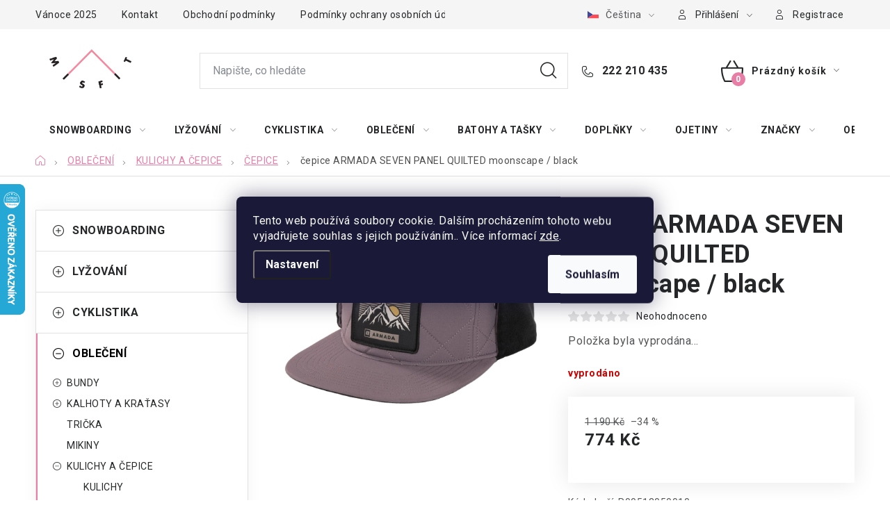

--- FILE ---
content_type: text/html; charset=utf-8
request_url: https://www.misfit.cz/cepice-armada-seven-panel-quilted-moonscape-black/
body_size: 27998
content:
<!doctype html><html lang="cs" dir="ltr" class="header-background-light external-fonts-loaded"><head><meta charset="utf-8" /><meta name="viewport" content="width=device-width,initial-scale=1" /><title>čepice ARMADA SEVEN PANEL QUILTED moonscape / black - misfit.cz</title><link rel="preconnect" href="https://cdn.myshoptet.com" /><link rel="dns-prefetch" href="https://cdn.myshoptet.com" /><link rel="preload" href="https://cdn.myshoptet.com/prj/dist/master/cms/libs/jquery/jquery-1.11.3.min.js" as="script" /><link href="https://cdn.myshoptet.com/prj/dist/master/cms/templates/frontend_templates/shared/css/font-face/roboto.css" rel="stylesheet"><script>
dataLayer = [];
dataLayer.push({'shoptet' : {
    "pageId": 992,
    "pageType": "productDetail",
    "currency": "CZK",
    "currencyInfo": {
        "decimalSeparator": ",",
        "exchangeRate": 1,
        "priceDecimalPlaces": 2,
        "symbol": "K\u010d",
        "symbolLeft": 0,
        "thousandSeparator": " "
    },
    "language": "cs",
    "projectId": 571093,
    "product": {
        "id": 31175,
        "guid": "608a0184-256b-11ee-9551-129f0d1269aa",
        "hasVariants": false,
        "codes": [
            {
                "code": "R00513050010"
            }
        ],
        "code": "R00513050010",
        "name": "\u010depice ARMADA SEVEN PANEL QUILTED moonscape \/ black",
        "appendix": "",
        "weight": 0,
        "manufacturer": "ARMADA",
        "manufacturerGuid": "1EF5335104A161FC8ACDDA0BA3DED3EE",
        "currentCategory": "OBLE\u010cEN\u00cd | KULICHY A \u010cEPICE | \u010cEPICE",
        "currentCategoryGuid": "5bb31ec2-daf0-11ed-8d05-32b888b76c62",
        "defaultCategory": "OBLE\u010cEN\u00cd | KULICHY A \u010cEPICE | \u010cEPICE",
        "defaultCategoryGuid": "5bb31ec2-daf0-11ed-8d05-32b888b76c62",
        "currency": "CZK",
        "priceWithVat": 774
    },
    "stocks": [
        {
            "id": "ext",
            "title": "Sklad",
            "isDeliveryPoint": 0,
            "visibleOnEshop": 1
        }
    ],
    "cartInfo": {
        "id": null,
        "freeShipping": false,
        "freeShippingFrom": 2000,
        "leftToFreeGift": {
            "formattedPrice": "0 K\u010d",
            "priceLeft": 0
        },
        "freeGift": false,
        "leftToFreeShipping": {
            "priceLeft": 2000,
            "dependOnRegion": 0,
            "formattedPrice": "2 000 K\u010d"
        },
        "discountCoupon": [],
        "getNoBillingShippingPrice": {
            "withoutVat": 0,
            "vat": 0,
            "withVat": 0
        },
        "cartItems": [],
        "taxMode": "ORDINARY"
    },
    "cart": [],
    "customer": {
        "priceRatio": 1,
        "priceListId": 1,
        "groupId": null,
        "registered": false,
        "mainAccount": false
    }
}});
dataLayer.push({'cookie_consent' : {
    "marketing": "denied",
    "analytics": "denied"
}});
document.addEventListener('DOMContentLoaded', function() {
    shoptet.consent.onAccept(function(agreements) {
        if (agreements.length == 0) {
            return;
        }
        dataLayer.push({
            'cookie_consent' : {
                'marketing' : (agreements.includes(shoptet.config.cookiesConsentOptPersonalisation)
                    ? 'granted' : 'denied'),
                'analytics': (agreements.includes(shoptet.config.cookiesConsentOptAnalytics)
                    ? 'granted' : 'denied')
            },
            'event': 'cookie_consent'
        });
    });
});
</script>

<!-- Google Tag Manager -->
<script>(function(w,d,s,l,i){w[l]=w[l]||[];w[l].push({'gtm.start':
new Date().getTime(),event:'gtm.js'});var f=d.getElementsByTagName(s)[0],
j=d.createElement(s),dl=l!='dataLayer'?'&l='+l:'';j.async=true;j.src=
'https://www.googletagmanager.com/gtm.js?id='+i+dl;f.parentNode.insertBefore(j,f);
})(window,document,'script','dataLayer','GTM-5982HWCT');</script>
<!-- End Google Tag Manager -->

<meta property="og:type" content="website"><meta property="og:site_name" content="misfit.cz"><meta property="og:url" content="https://www.misfit.cz/cepice-armada-seven-panel-quilted-moonscape-black/"><meta property="og:title" content="čepice ARMADA SEVEN PANEL QUILTED moonscape / black - misfit.cz"><meta name="author" content="misfit.cz"><meta name="web_author" content="Shoptet.cz"><meta name="dcterms.rightsHolder" content="www.misfit.cz"><meta name="robots" content="index,follow"><meta property="og:image" content="https://cdn.myshoptet.com/usr/www.misfit.cz/user/shop/big/31175_obrazek.jpg?67d6e37f"><meta property="og:description" content="čepice ARMADA SEVEN PANEL QUILTED moonscape / black. "><meta name="description" content="čepice ARMADA SEVEN PANEL QUILTED moonscape / black. "><meta property="product:price:amount" content="774"><meta property="product:price:currency" content="CZK"><style>:root {--color-primary: #000000;--color-primary-h: 0;--color-primary-s: 0%;--color-primary-l: 0%;--color-primary-hover: #b20149;--color-primary-hover-h: 336;--color-primary-hover-s: 99%;--color-primary-hover-l: 35%;--color-secondary: #e87ea6;--color-secondary-h: 337;--color-secondary-s: 70%;--color-secondary-l: 70%;--color-secondary-hover: #dddddd;--color-secondary-hover-h: 0;--color-secondary-hover-s: 0%;--color-secondary-hover-l: 87%;--color-tertiary: #e87ea6;--color-tertiary-h: 337;--color-tertiary-s: 70%;--color-tertiary-l: 70%;--color-tertiary-hover: #dddddd;--color-tertiary-hover-h: 0;--color-tertiary-hover-s: 0%;--color-tertiary-hover-l: 87%;--color-header-background: #ffffff;--template-font: "Roboto";--template-headings-font: "Roboto";--header-background-url: url("[data-uri]");--cookies-notice-background: #1A1937;--cookies-notice-color: #F8FAFB;--cookies-notice-button-hover: #f5f5f5;--cookies-notice-link-hover: #27263f;--templates-update-management-preview-mode-content: "Náhled aktualizací šablony je aktivní pro váš prohlížeč."}</style>
    <script>var shoptet = shoptet || {};</script>
    <script src="https://cdn.myshoptet.com/prj/dist/master/shop/dist/main-3g-header.js.05f199e7fd2450312de2.js"></script>
<!-- User include --><!-- service 1213(832) html code header -->
<link href="https://fonts.googleapis.com/css2?family=Jost:wght@400;600;700&display=swap" rel="stylesheet">
<link href="https://cdn.myshoptet.com/prj/dist/master/shop/dist/font-shoptet-13.css.3c47e30adfa2e9e2683b.css" rel="stylesheet">
<link type="text/css" href="https://cdn.myshoptet.com/usr/paxio.myshoptet.com/user/documents/Jupiter/style.css?v1618376" rel="stylesheet" media="all" />
<link type="text/css" href="https://cdn.myshoptet.com/usr/paxio.myshoptet.com/user/documents/Jupiter/preklady.css?v11" rel="stylesheet" media="all" />
<link href="https://cdn.myshoptet.com/usr/paxio.myshoptet.com/user/documents/Jupiter/ikony.css?v1" rel="stylesheet">
<!-- project html code header -->
<link rel="stylesheet" href="/user/documents/upload/DMupravy/571093.css?70">

<script type="text/javascript">
var fvstudio_filter_parameters = {
  	//'111;113': 'cm',
    //111: 'cm',
    113: 'cm',
    116: 'cm',
    93: 'mm',
    102: 'l'
};
</script>
<!--
<link rel="stylesheet" href="https://api.devly.eu/filter-misfit.css?v=1">
<script src="https://api.devly.eu/filter-misfit.js?v=2.1" defer></script>
-->

<link rel="stylesheet" href="https://cdn.fv-studio.cz/misfit.cz/fv-studio-app.filter.css?v=2">
<!-- /User include --><link rel="shortcut icon" href="/favicon.ico" type="image/x-icon" /><link rel="canonical" href="https://www.misfit.cz/cepice-armada-seven-panel-quilted-moonscape-black/" /><link rel="alternate" hreflang="cs" href="https://www.misfit.cz/cepice-armada-seven-panel-quilted-moonscape-black/" /><link rel="alternate" hreflang="en" href="https://www.misfit.cz/en/cepice-armada-seven-panel-quilted-moonscape-black/" /><link rel="alternate" hreflang="x-default" href="https://www.misfit.cz/cepice-armada-seven-panel-quilted-moonscape-black/" />    <script>
        var _hwq = _hwq || [];
        _hwq.push(['setKey', '6F521412CD9F0CEAB6DE497E2A70CD06']);
        _hwq.push(['setTopPos', '200']);
        _hwq.push(['showWidget', '21']);
        (function() {
            var ho = document.createElement('script');
            ho.src = 'https://cz.im9.cz/direct/i/gjs.php?n=wdgt&sak=6F521412CD9F0CEAB6DE497E2A70CD06';
            var s = document.getElementsByTagName('script')[0]; s.parentNode.insertBefore(ho, s);
        })();
    </script>
    <!-- Global site tag (gtag.js) - Google Analytics -->
    <script async src="https://www.googletagmanager.com/gtag/js?id=G-F4SBFTCWME"></script>
    <script>
        
        window.dataLayer = window.dataLayer || [];
        function gtag(){dataLayer.push(arguments);}
        

                    console.debug('default consent data');

            gtag('consent', 'default', {"ad_storage":"denied","analytics_storage":"denied","ad_user_data":"denied","ad_personalization":"denied","wait_for_update":500});
            dataLayer.push({
                'event': 'default_consent'
            });
        
        gtag('js', new Date());

        
                gtag('config', 'G-F4SBFTCWME', {"groups":"GA4","send_page_view":false,"content_group":"productDetail","currency":"CZK","page_language":"cs"});
        
                gtag('config', 'AW-1014398127');
        
        
        
        
        
                    gtag('event', 'page_view', {"send_to":"GA4","page_language":"cs","content_group":"productDetail","currency":"CZK"});
        
                gtag('set', 'currency', 'CZK');

        gtag('event', 'view_item', {
            "send_to": "UA",
            "items": [
                {
                    "id": "R00513050010",
                    "name": "\u010depice ARMADA SEVEN PANEL QUILTED moonscape \/ black",
                    "category": "OBLE\u010cEN\u00cd \/ KULICHY A \u010cEPICE \/ \u010cEPICE",
                                        "brand": "ARMADA",
                                                            "price": 639.67
                }
            ]
        });
        
        
        
        
        
                    gtag('event', 'view_item', {"send_to":"GA4","page_language":"cs","content_group":"productDetail","value":639.66999999999996,"currency":"CZK","items":[{"item_id":"R00513050010","item_name":"\u010depice ARMADA SEVEN PANEL QUILTED moonscape \/ black","item_brand":"ARMADA","item_category":"OBLE\u010cEN\u00cd","item_category2":"KULICHY A \u010cEPICE","item_category3":"\u010cEPICE","price":639.66999999999996,"quantity":1,"index":0}]});
        
        
        
        
        
        
        
        document.addEventListener('DOMContentLoaded', function() {
            if (typeof shoptet.tracking !== 'undefined') {
                for (var id in shoptet.tracking.bannersList) {
                    gtag('event', 'view_promotion', {
                        "send_to": "UA",
                        "promotions": [
                            {
                                "id": shoptet.tracking.bannersList[id].id,
                                "name": shoptet.tracking.bannersList[id].name,
                                "position": shoptet.tracking.bannersList[id].position
                            }
                        ]
                    });
                }
            }

            shoptet.consent.onAccept(function(agreements) {
                if (agreements.length !== 0) {
                    console.debug('gtag consent accept');
                    var gtagConsentPayload =  {
                        'ad_storage': agreements.includes(shoptet.config.cookiesConsentOptPersonalisation)
                            ? 'granted' : 'denied',
                        'analytics_storage': agreements.includes(shoptet.config.cookiesConsentOptAnalytics)
                            ? 'granted' : 'denied',
                                                                                                'ad_user_data': agreements.includes(shoptet.config.cookiesConsentOptPersonalisation)
                            ? 'granted' : 'denied',
                        'ad_personalization': agreements.includes(shoptet.config.cookiesConsentOptPersonalisation)
                            ? 'granted' : 'denied',
                        };
                    console.debug('update consent data', gtagConsentPayload);
                    gtag('consent', 'update', gtagConsentPayload);
                    dataLayer.push(
                        { 'event': 'update_consent' }
                    );
                }
            });
        });
    </script>
<script>
    (function(t, r, a, c, k, i, n, g) { t['ROIDataObject'] = k;
    t[k]=t[k]||function(){ (t[k].q=t[k].q||[]).push(arguments) },t[k].c=i;n=r.createElement(a),
    g=r.getElementsByTagName(a)[0];n.async=1;n.src=c;g.parentNode.insertBefore(n,g)
    })(window, document, 'script', '//www.heureka.cz/ocm/sdk.js?source=shoptet&version=2&page=product_detail', 'heureka', 'cz');

    heureka('set_user_consent', 0);
</script>
</head><body class="desktop id-992 in-cepice template-13 type-product type-detail multiple-columns-body columns-mobile-2 columns-3 blank-mode blank-mode-css smart-labels-active ums_forms_redesign--off ums_a11y_category_page--on ums_discussion_rating_forms--off ums_flags_display_unification--on ums_a11y_login--on mobile-header-version-1">
        <div id="fb-root"></div>
        <script>
            window.fbAsyncInit = function() {
                FB.init({
//                    appId            : 'your-app-id',
                    autoLogAppEvents : true,
                    xfbml            : true,
                    version          : 'v19.0'
                });
            };
        </script>
        <script async defer crossorigin="anonymous" src="https://connect.facebook.net/cs_CZ/sdk.js"></script>
<!-- Google Tag Manager (noscript) -->
<noscript><iframe src="https://www.googletagmanager.com/ns.html?id=GTM-5982HWCT"
height="0" width="0" style="display:none;visibility:hidden"></iframe></noscript>
<!-- End Google Tag Manager (noscript) -->

    <div class="siteCookies siteCookies--center siteCookies--dark js-siteCookies" role="dialog" data-testid="cookiesPopup" data-nosnippet>
        <div class="siteCookies__form">
            <div class="siteCookies__content">
                <div class="siteCookies__text">
                    Tento web používá soubory cookie. Dalším procházením tohoto webu vyjadřujete souhlas s jejich používáním.. Více informací <a href="/podminky-ochrany-osobnich-udaju/" target="\&quot;_blank\&quot;" rel="\&quot;" noreferrer="">zde</a>.
                </div>
                <p class="siteCookies__links">
                    <button class="siteCookies__link js-cookies-settings" aria-label="Nastavení cookies" data-testid="cookiesSettings">Nastavení</button>
                </p>
            </div>
            <div class="siteCookies__buttonWrap">
                                <button class="siteCookies__button js-cookiesConsentSubmit" value="all" aria-label="Přijmout cookies" data-testid="buttonCookiesAccept">Souhlasím</button>
            </div>
        </div>
        <script>
            document.addEventListener("DOMContentLoaded", () => {
                const siteCookies = document.querySelector('.js-siteCookies');
                document.addEventListener("scroll", shoptet.common.throttle(() => {
                    const st = document.documentElement.scrollTop;
                    if (st > 1) {
                        siteCookies.classList.add('siteCookies--scrolled');
                    } else {
                        siteCookies.classList.remove('siteCookies--scrolled');
                    }
                }, 100));
            });
        </script>
    </div>
<a href="#content" class="skip-link sr-only">Přejít na obsah</a><div class="overall-wrapper"><div class="user-action"><div class="container">
    <div class="user-action-in">
                    <div id="login" class="user-action-login popup-widget login-widget" role="dialog" aria-labelledby="loginHeading">
        <div class="popup-widget-inner">
                            <h2 id="loginHeading">Přihlášení k vašemu účtu</h2><div id="customerLogin"><form action="/action/Customer/Login/" method="post" id="formLoginIncluded" class="csrf-enabled formLogin" data-testid="formLogin"><input type="hidden" name="referer" value="" /><div class="form-group"><div class="input-wrapper email js-validated-element-wrapper no-label"><input type="email" name="email" class="form-control" autofocus placeholder="E-mailová adresa (např. jan@novak.cz)" data-testid="inputEmail" autocomplete="email" required /></div></div><div class="form-group"><div class="input-wrapper password js-validated-element-wrapper no-label"><input type="password" name="password" class="form-control" placeholder="Heslo" data-testid="inputPassword" autocomplete="current-password" required /><span class="no-display">Nemůžete vyplnit toto pole</span><input type="text" name="surname" value="" class="no-display" /></div></div><div class="form-group"><div class="login-wrapper"><button type="submit" class="btn btn-secondary btn-text btn-login" data-testid="buttonSubmit">Přihlásit se</button><div class="password-helper"><a href="/registrace/" data-testid="signup" rel="nofollow">Nová registrace</a><a href="/klient/zapomenute-heslo/" rel="nofollow">Zapomenuté heslo</a></div></div></div></form>
</div>                    </div>
    </div>

                <div id="cart-widget" class="user-action-cart popup-widget cart-widget loader-wrapper" data-testid="popupCartWidget" role="dialog" aria-hidden="true">
            <div class="popup-widget-inner cart-widget-inner place-cart-here">
                <div class="loader-overlay">
                    <div class="loader"></div>
                </div>
            </div>
        </div>
    </div>
</div>
</div><div class="top-navigation-bar" data-testid="topNavigationBar">

    <div class="container">

                            <div class="top-navigation-menu">
                <ul class="top-navigation-bar-menu">
                                            <li class="top-navigation-menu-item-external-24">
                            <a href="https://www.misfit.cz/nase-novinky/provozni-doba-vanoce-2025/" title="Vánoce 2025">Vánoce 2025</a>
                        </li>
                                            <li class="top-navigation-menu-item-27">
                            <a href="/kontakt/" title="Kontakt">Kontakt</a>
                        </li>
                                            <li class="top-navigation-menu-item-39">
                            <a href="/obchodni-podminky/" title="Obchodní podmínky">Obchodní podmínky</a>
                        </li>
                                            <li class="top-navigation-menu-item-691">
                            <a href="/podminky-ochrany-osobnich-udaju/" title="Podmínky ochrany osobních údajů ">Podmínky ochrany osobních údajů </a>
                        </li>
                                    </ul>
                <div class="top-navigation-menu-trigger">Více</div>
                <ul class="top-navigation-bar-menu-helper"></ul>
            </div>
        
        <div class="top-navigation-tools">
                <div class="languagesMenu">
        <button id="topNavigationDropdown" class="languagesMenu__flags" type="button" data-toggle="dropdown" aria-haspopup="true" aria-expanded="false">
            <svg aria-hidden="true" style="position: absolute; width: 0; height: 0; overflow: hidden;" version="1.1" xmlns="http://www.w3.org/2000/svg" xmlns:xlink="http://www.w3.org/1999/xlink"><defs><symbol id="shp-flag-CZ" viewBox="0 0 32 32"><title>CZ</title><path fill="#0052b4" style="fill: var(--color20, #0052b4)" d="M0 5.334h32v21.333h-32v-21.333z"></path><path fill="#d80027" style="fill: var(--color19, #d80027)" d="M32 16v10.666h-32l13.449-10.666z"></path><path fill="#f0f0f0" style="fill: var(--color21, #f0f0f0)" d="M32 5.334v10.666h-18.551l-13.449-10.666z"></path></symbol><symbol id="shp-flag-GB" viewBox="0 0 32 32"><title>GB</title><path fill="#f0f0f0" style="fill: var(--color21, #f0f0f0)" d="M0 5.333h32v21.334h-32v-21.334z"></path><path fill="#d80027" style="fill: var(--color19, #d80027)" d="M18 5.333h-4v8.667h-14v4h14v8.667h4v-8.667h14v-4h-14z"></path><path fill="#0052b4" style="fill: var(--color20, #0052b4)" d="M24.612 19.71l7.388 4.105v-4.105z"></path><path fill="#0052b4" style="fill: var(--color20, #0052b4)" d="M19.478 19.71l12.522 6.957v-1.967l-8.981-4.989z"></path><path fill="#0052b4" style="fill: var(--color20, #0052b4)" d="M28.665 26.666l-9.186-5.104v5.104z"></path><path fill="#f0f0f0" style="fill: var(--color21, #f0f0f0)" d="M19.478 19.71l12.522 6.957v-1.967l-8.981-4.989z"></path><path fill="#d80027" style="fill: var(--color19, #d80027)" d="M19.478 19.71l12.522 6.957v-1.967l-8.981-4.989z"></path><path fill="#0052b4" style="fill: var(--color20, #0052b4)" d="M5.646 19.71l-5.646 3.137v-3.137z"></path><path fill="#0052b4" style="fill: var(--color20, #0052b4)" d="M12.522 20.594v6.072h-10.929z"></path><path fill="#d80027" style="fill: var(--color19, #d80027)" d="M8.981 19.71l-8.981 4.989v1.967l12.522-6.957z"></path><path fill="#0052b4" style="fill: var(--color20, #0052b4)" d="M7.388 12.29l-7.388-4.105v4.105z"></path><path fill="#0052b4" style="fill: var(--color20, #0052b4)" d="M12.522 12.29l-12.522-6.957v1.967l8.981 4.989z"></path><path fill="#0052b4" style="fill: var(--color20, #0052b4)" d="M3.335 5.333l9.186 5.104v-5.104z"></path><path fill="#f0f0f0" style="fill: var(--color21, #f0f0f0)" d="M12.522 12.29l-12.522-6.957v1.967l8.981 4.989z"></path><path fill="#d80027" style="fill: var(--color19, #d80027)" d="M12.522 12.29l-12.522-6.957v1.967l8.981 4.989z"></path><path fill="#0052b4" style="fill: var(--color20, #0052b4)" d="M26.354 12.29l5.646-3.137v3.137z"></path><path fill="#0052b4" style="fill: var(--color20, #0052b4)" d="M19.478 11.405v-6.072h10.929z"></path><path fill="#d80027" style="fill: var(--color19, #d80027)" d="M23.019 12.29l8.981-4.989v-1.967l-12.522 6.957z"></path></symbol></defs></svg>
            <svg class="shp-flag shp-flag-CZ">
                <use xlink:href="#shp-flag-CZ"></use>
            </svg>
            <span class="caret"></span>
        </button>
        <div class="languagesMenu__content" aria-labelledby="topNavigationDropdown">
                                        <div class="languagesMenu__box toggle-window js-languagesMenu__box" data-hover="true" data-target="language">
                    <div class="languagesMenu__header languagesMenu__header--name">Jazyk</div>
                    <div class="languagesMenu__header languagesMenu__header--actual" data-toggle="dropdown">
                                                                                    
                                    Čeština
                                
                                                                                                                                <span class="caret"></span>
                    </div>
                    <ul class="languagesMenu__list languagesMenu__list--language">
                                                    <li>
                                <a href="/action/Language/changeLanguage/?language=cs" rel="nofollow" class="languagesMenu__list__link">
                                    <svg class="shp-flag shp-flag-CZ">
                                        <use xlink:href="#shp-flag-CZ"></use>
                                    </svg>
                                    <span class="languagesMenu__list__name languagesMenu__list__name--actual">Čeština</span>
                                </a>
                            </li>
                                                    <li>
                                <a href="/action/Language/changeLanguage/?language=en" rel="nofollow" class="languagesMenu__list__link">
                                    <svg class="shp-flag shp-flag-GB">
                                        <use xlink:href="#shp-flag-GB"></use>
                                    </svg>
                                    <span class="languagesMenu__list__name">English</span>
                                </a>
                            </li>
                                            </ul>
                </div>
                    </div>
    </div>
            <button class="top-nav-button top-nav-button-login toggle-window" type="button" data-target="login" aria-haspopup="dialog" aria-controls="login" aria-expanded="false" data-testid="signin"><span>Přihlášení</span></button>
    <a href="/registrace/" class="top-nav-button top-nav-button-register" data-testid="headerSignup">Registrace</a>
        </div>

    </div>

</div>
<header id="header">
        <div class="header-top">
            <div class="container navigation-wrapper header-top-wrapper">
                <div class="site-name"><a href="/" data-testid="linkWebsiteLogo"><img src="https://cdn.myshoptet.com/usr/www.misfit.cz/user/logos/misfit-logo-color_orez.png" alt="misfit.cz" fetchpriority="low" /></a></div>                <div class="search" itemscope itemtype="https://schema.org/WebSite">
                    <meta itemprop="headline" content="ČEPICE"/><meta itemprop="url" content="https://www.misfit.cz"/><meta itemprop="text" content="čepice ARMADA SEVEN PANEL QUILTED moonscape / black. "/>                    <form action="/action/ProductSearch/prepareString/" method="post"
    id="formSearchForm" class="search-form compact-form js-search-main"
    itemprop="potentialAction" itemscope itemtype="https://schema.org/SearchAction" data-testid="searchForm">
    <fieldset>
        <meta itemprop="target"
            content="https://www.misfit.cz/vyhledavani/?string={string}"/>
        <input type="hidden" name="language" value="cs"/>
        
            
    <span class="search-input-icon" aria-hidden="true"></span>

<input
    type="search"
    name="string"
        class="query-input form-control search-input js-search-input"
    placeholder="Napište, co hledáte"
    autocomplete="off"
    required
    itemprop="query-input"
    aria-label="Vyhledávání"
    data-testid="searchInput"
>
            <button type="submit" class="btn btn-default search-button" data-testid="searchBtn">Hledat</button>
        
    </fieldset>
</form>
                </div>
                <div class="navigation-buttons">
                    <a href="#" class="toggle-window" data-target="search" data-testid="linkSearchIcon"><span class="sr-only">Hledat</span></a>
                        
    <a href="/kosik/" class="btn btn-icon toggle-window cart-count" data-target="cart" data-hover="true" data-redirect="true" data-testid="headerCart" rel="nofollow" aria-haspopup="dialog" aria-expanded="false" aria-controls="cart-widget">
        
                <span class="sr-only">Nákupní košík</span>
        
            <span class="cart-price visible-lg-inline-block" data-testid="headerCartPrice">
                                    Prázdný košík                            </span>
        
    
            </a>
                    <a href="#" class="toggle-window" data-target="navigation" data-testid="hamburgerMenu"></a>
                </div>
            </div>
        </div>
        <div class="header-bottom">
            <div class="container navigation-wrapper header-bottom-wrapper js-navigation-container">
                <nav id="navigation" aria-label="Hlavní menu" data-collapsible="true"><div class="navigation-in menu"><ul class="menu-level-1" role="menubar" data-testid="headerMenuItems"><li class="menu-item-782 ext" role="none"><a href="/snowboarding/" data-testid="headerMenuItem" role="menuitem" aria-haspopup="true" aria-expanded="false"><b>SNOWBOARDING</b><span class="submenu-arrow"></span></a><ul class="menu-level-2" aria-label="SNOWBOARDING" tabindex="-1" role="menu"><li class="menu-item-818" role="none"><a href="/snowboardy/" class="menu-image" data-testid="headerMenuItem" tabindex="-1" aria-hidden="true"><img src="data:image/svg+xml,%3Csvg%20width%3D%22140%22%20height%3D%22100%22%20xmlns%3D%22http%3A%2F%2Fwww.w3.org%2F2000%2Fsvg%22%3E%3C%2Fsvg%3E" alt="" aria-hidden="true" width="140" height="100"  data-src="https://cdn.myshoptet.com/usr/www.misfit.cz/user/categories/thumb/830720-001_team-pro_detail-4-1772x634-7177fad7-86a6-4d2a-bf73-06952b8e3193-1.jpg" fetchpriority="low" /></a><div><a href="/snowboardy/" data-testid="headerMenuItem" role="menuitem"><span>SNOWBOARDY</span></a>
                        </div></li><li class="menu-item-794" role="none"><a href="/vazani/" class="menu-image" data-testid="headerMenuItem" tabindex="-1" aria-hidden="true"><img src="data:image/svg+xml,%3Csvg%20width%3D%22140%22%20height%3D%22100%22%20xmlns%3D%22http%3A%2F%2Fwww.w3.org%2F2000%2Fsvg%22%3E%3C%2Fsvg%3E" alt="" aria-hidden="true" width="140" height="100"  data-src="https://cdn.myshoptet.com/usr/www.misfit.cz/user/categories/thumb/836480-001_phantom-carver_black-red_product-2.jpg" fetchpriority="low" /></a><div><a href="/vazani/" data-testid="headerMenuItem" role="menuitem"><span>VÁZÁNÍ</span></a>
                        </div></li><li class="menu-item-785" role="none"><a href="/boty/" class="menu-image" data-testid="headerMenuItem" tabindex="-1" aria-hidden="true"><img src="data:image/svg+xml,%3Csvg%20width%3D%22140%22%20height%3D%22100%22%20xmlns%3D%22http%3A%2F%2Fwww.w3.org%2F2000%2Fsvg%22%3E%3C%2Fsvg%3E" alt="" aria-hidden="true" width="140" height="100"  data-src="https://cdn.myshoptet.com/usr/www.misfit.cz/user/categories/thumb/848556-002_team-tls_stone-black_product-1.jpg" fetchpriority="low" /></a><div><a href="/boty/" data-testid="headerMenuItem" role="menuitem"><span>BOTY</span></a>
                        </div></li><li class="menu-item-1169" role="none"><a href="/obaly/" class="menu-image" data-testid="headerMenuItem" tabindex="-1" aria-hidden="true"><img src="data:image/svg+xml,%3Csvg%20width%3D%22140%22%20height%3D%22100%22%20xmlns%3D%22http%3A%2F%2Fwww.w3.org%2F2000%2Fsvg%22%3E%3C%2Fsvg%3E" alt="" aria-hidden="true" width="140" height="100"  data-src="https://cdn.myshoptet.com/usr/www.misfit.cz/user/categories/thumb/878095-101_cargo-board-bag-159_forged_camo_product-1.jpg" fetchpriority="low" /></a><div><a href="/obaly/" data-testid="headerMenuItem" role="menuitem"><span>OBALY</span></a>
                        </div></li><li class="menu-item-1052" role="none"><a href="/vosky--naradi--gripy/" class="menu-image" data-testid="headerMenuItem" tabindex="-1" aria-hidden="true"><img src="data:image/svg+xml,%3Csvg%20width%3D%22140%22%20height%3D%22100%22%20xmlns%3D%22http%3A%2F%2Fwww.w3.org%2F2000%2Fsvg%22%3E%3C%2Fsvg%3E" alt="" aria-hidden="true" width="140" height="100"  data-src="https://cdn.myshoptet.com/usr/www.misfit.cz/user/categories/thumb/torquedriver-black-610934187786_10001554_black-81m_main.jpg" fetchpriority="low" /></a><div><a href="/vosky--naradi--gripy/" data-testid="headerMenuItem" role="menuitem"><span>VOSKY, NÁŘADÍ, GRIPY</span></a>
                        </div></li><li class="menu-item-839 has-third-level" role="none"><a href="/obleceni-na-snowboard/" class="menu-image" data-testid="headerMenuItem" tabindex="-1" aria-hidden="true"><img src="data:image/svg+xml,%3Csvg%20width%3D%22140%22%20height%3D%22100%22%20xmlns%3D%22http%3A%2F%2Fwww.w3.org%2F2000%2Fsvg%22%3E%3C%2Fsvg%3E" alt="" aria-hidden="true" width="140" height="100"  data-src="https://cdn.myshoptet.com/usr/www.misfit.cz/user/categories/thumb/873856-001_aftershock-jacket_phantom_product-1.jpg" fetchpriority="low" /></a><div><a href="/obleceni-na-snowboard/" data-testid="headerMenuItem" role="menuitem"><span>OBLEČENÍ NA SNOWBOARD</span></a>
                                                    <ul class="menu-level-3" role="menu">
                                                                    <li class="menu-item-869" role="none">
                                        <a href="/bundy/" data-testid="headerMenuItem" role="menuitem">
                                            BUNDY</a>,                                    </li>
                                                                    <li class="menu-item-842" role="none">
                                        <a href="/kalhoty-2/" data-testid="headerMenuItem" role="menuitem">
                                            KALHOTY</a>,                                    </li>
                                                                    <li class="menu-item-851" role="none">
                                        <a href="/rukavice/" data-testid="headerMenuItem" role="menuitem">
                                            RUKAVICE</a>,                                    </li>
                                                                    <li class="menu-item-863" role="none">
                                        <a href="/ponozky-3/" data-testid="headerMenuItem" role="menuitem">
                                            PONOŽKY</a>                                    </li>
                                                            </ul>
                        </div></li><li class="menu-item-935" role="none"><a href="/helmy-a-chranice-2/" class="menu-image" data-testid="headerMenuItem" tabindex="-1" aria-hidden="true"><img src="data:image/svg+xml,%3Csvg%20width%3D%22140%22%20height%3D%22100%22%20xmlns%3D%22http%3A%2F%2Fwww.w3.org%2F2000%2Fsvg%22%3E%3C%2Fsvg%3E" alt="" aria-hidden="true" width="140" height="100"  data-src="https://cdn.myshoptet.com/usr/www.misfit.cz/user/categories/thumb/chranic-amplifi-mkx-top-women-black-rose.jpg" fetchpriority="low" /></a><div><a href="/helmy-a-chranice-2/" data-testid="headerMenuItem" role="menuitem"><span>HELMY A CHRÁNIČE</span></a>
                        </div></li><li class="menu-item-986 has-third-level" role="none"><a href="/nahradni-dily-2/" class="menu-image" data-testid="headerMenuItem" tabindex="-1" aria-hidden="true"><img src="data:image/svg+xml,%3Csvg%20width%3D%22140%22%20height%3D%22100%22%20xmlns%3D%22http%3A%2F%2Fwww.w3.org%2F2000%2Fsvg%22%3E%3C%2Fsvg%3E" alt="" aria-hidden="true" width="140" height="100"  data-src="https://cdn.myshoptet.com/usr/www.misfit.cz/user/categories/thumb/__rouby.jpg" fetchpriority="low" /></a><div><a href="/nahradni-dily-2/" data-testid="headerMenuItem" role="menuitem"><span>NÁHRADNÍ DÍLY</span></a>
                                                    <ul class="menu-level-3" role="menu">
                                                                    <li class="menu-item-989" role="none">
                                        <a href="/na-vazani/" data-testid="headerMenuItem" role="menuitem">
                                            NA VÁZÁNÍ</a>,                                    </li>
                                                                    <li class="menu-item-998" role="none">
                                        <a href="/na-boty/" data-testid="headerMenuItem" role="menuitem">
                                            NA BOTY</a>                                    </li>
                                                            </ul>
                        </div></li><li class="menu-item-788" role="none"><a href="/splitboarding/" class="menu-image" data-testid="headerMenuItem" tabindex="-1" aria-hidden="true"><img src="data:image/svg+xml,%3Csvg%20width%3D%22140%22%20height%3D%22100%22%20xmlns%3D%22http%3A%2F%2Fwww.w3.org%2F2000%2Fsvg%22%3E%3C%2Fsvg%3E" alt="" aria-hidden="true" width="140" height="100"  data-src="https://cdn.myshoptet.com/usr/www.misfit.cz/user/categories/thumb/830808-001_vertical_detail-5.jpg" fetchpriority="low" /></a><div><a href="/splitboarding/" data-testid="headerMenuItem" role="menuitem"><span>SPLITBOARDING</span></a>
                        </div></li></ul></li>
<li class="menu-item-797 ext" role="none"><a href="/lyzovani/" data-testid="headerMenuItem" role="menuitem" aria-haspopup="true" aria-expanded="false"><b>LYŽOVÁNÍ</b><span class="submenu-arrow"></span></a><ul class="menu-level-2" aria-label="LYŽOVÁNÍ" tabindex="-1" role="menu"><li class="menu-item-881" role="none"><a href="/lyze/" class="menu-image" data-testid="headerMenuItem" tabindex="-1" aria-hidden="true"><img src="data:image/svg+xml,%3Csvg%20width%3D%22140%22%20height%3D%22100%22%20xmlns%3D%22http%3A%2F%2Fwww.w3.org%2F2000%2Fsvg%22%3E%3C%2Fsvg%3E" alt="" aria-hidden="true" width="140" height="100"  data-src="https://cdn.myshoptet.com/usr/www.misfit.cz/user/categories/thumb/ra0000318_d3_bea_arv_84.jpg" fetchpriority="low" /></a><div><a href="/lyze/" data-testid="headerMenuItem" role="menuitem"><span>LYŽE</span></a>
                        </div></li><li class="menu-item-926" role="none"><a href="/hulky/" class="menu-image" data-testid="headerMenuItem" tabindex="-1" aria-hidden="true"><img src="data:image/svg+xml,%3Csvg%20width%3D%22140%22%20height%3D%22100%22%20xmlns%3D%22http%3A%2F%2Fwww.w3.org%2F2000%2Fsvg%22%3E%3C%2Fsvg%3E" alt="" aria-hidden="true" width="140" height="100"  data-src="https://cdn.myshoptet.com/usr/www.misfit.cz/user/categories/thumb/h__lky-1.jpg" fetchpriority="low" /></a><div><a href="/hulky/" data-testid="headerMenuItem" role="menuitem"><span>HŮLKY</span></a>
                        </div></li><li class="menu-item-1359" role="none"><a href="/boty-2/" class="menu-image" data-testid="headerMenuItem" tabindex="-1" aria-hidden="true"><img src="data:image/svg+xml,%3Csvg%20width%3D%22140%22%20height%3D%22100%22%20xmlns%3D%22http%3A%2F%2Fwww.w3.org%2F2000%2Fsvg%22%3E%3C%2Fsvg%3E" alt="" aria-hidden="true" width="140" height="100"  data-src="https://cdn.myshoptet.com/usr/www.misfit.cz/user/categories/thumb/bota_lyze.jpg" fetchpriority="low" /></a><div><a href="/boty-2/" data-testid="headerMenuItem" role="menuitem"><span>BOTY</span></a>
                        </div></li><li class="menu-item-800 has-third-level" role="none"><a href="/vazani-2/" class="menu-image" data-testid="headerMenuItem" tabindex="-1" aria-hidden="true"><img src="data:image/svg+xml,%3Csvg%20width%3D%22140%22%20height%3D%22100%22%20xmlns%3D%22http%3A%2F%2Fwww.w3.org%2F2000%2Fsvg%22%3E%3C%2Fsvg%3E" alt="" aria-hidden="true" width="140" height="100"  data-src="https://cdn.myshoptet.com/usr/www.misfit.cz/user/categories/thumb/rd0000006_1_gho_n_warden_mnc_11_black.jpg" fetchpriority="low" /></a><div><a href="/vazani-2/" data-testid="headerMenuItem" role="menuitem"><span>VÁZÁNÍ</span></a>
                                                    <ul class="menu-level-3" role="menu">
                                                                    <li class="menu-item-809" role="none">
                                        <a href="/vazani-3/" data-testid="headerMenuItem" role="menuitem">
                                            VÁZÁNÍ</a>,                                    </li>
                                                                    <li class="menu-item-803" role="none">
                                        <a href="/brzdy/" data-testid="headerMenuItem" role="menuitem">
                                            BRZDY</a>                                    </li>
                                                            </ul>
                        </div></li><li class="menu-item-896" role="none"><a href="/stoupaci-pasy/" class="menu-image" data-testid="headerMenuItem" tabindex="-1" aria-hidden="true"><img src="data:image/svg+xml,%3Csvg%20width%3D%22140%22%20height%3D%22100%22%20xmlns%3D%22http%3A%2F%2Fwww.w3.org%2F2000%2Fsvg%22%3E%3C%2Fsvg%3E" alt="" aria-hidden="true" width="140" height="100"  data-src="https://cdn.myshoptet.com/usr/www.misfit.cz/user/categories/thumb/464_obrazek--161279.jpg" fetchpriority="low" /></a><div><a href="/stoupaci-pasy/" data-testid="headerMenuItem" role="menuitem"><span>STOUPACÍ PÁSY</span></a>
                        </div></li><li class="menu-item-1223" role="none"><a href="/vosky/" class="menu-image" data-testid="headerMenuItem" tabindex="-1" aria-hidden="true"><img src="data:image/svg+xml,%3Csvg%20width%3D%22140%22%20height%3D%22100%22%20xmlns%3D%22http%3A%2F%2Fwww.w3.org%2F2000%2Fsvg%22%3E%3C%2Fsvg%3E" alt="" aria-hidden="true" width="140" height="100"  data-src="https://cdn.myshoptet.com/usr/www.misfit.cz/user/categories/thumb/zehlicka-gravity-wax-iron-black-white-4.jpg" fetchpriority="low" /></a><div><a href="/vosky/" data-testid="headerMenuItem" role="menuitem"><span>VOSKY</span></a>
                        </div></li><li class="menu-item-845 has-third-level" role="none"><a href="/obleceni-na-lyze/" class="menu-image" data-testid="headerMenuItem" tabindex="-1" aria-hidden="true"><img src="data:image/svg+xml,%3Csvg%20width%3D%22140%22%20height%3D%22100%22%20xmlns%3D%22http%3A%2F%2Fwww.w3.org%2F2000%2Fsvg%22%3E%3C%2Fsvg%3E" alt="" aria-hidden="true" width="140" height="100"  data-src="https://cdn.myshoptet.com/usr/www.misfit.cz/user/categories/thumb/1868_obrazek.jpg" fetchpriority="low" /></a><div><a href="/obleceni-na-lyze/" data-testid="headerMenuItem" role="menuitem"><span>OBLEČENÍ NA LYŽE</span></a>
                                                    <ul class="menu-level-3" role="menu">
                                                                    <li class="menu-item-872" role="none">
                                        <a href="/bundy-2/" data-testid="headerMenuItem" role="menuitem">
                                            BUNDY</a>,                                    </li>
                                                                    <li class="menu-item-848" role="none">
                                        <a href="/kalhoty-3/" data-testid="headerMenuItem" role="menuitem">
                                            KALHOTY</a>,                                    </li>
                                                                    <li class="menu-item-854" role="none">
                                        <a href="/rukavice-2/" data-testid="headerMenuItem" role="menuitem">
                                            RUKAVICE</a>,                                    </li>
                                                                    <li class="menu-item-866" role="none">
                                        <a href="/ponozky-4/" data-testid="headerMenuItem" role="menuitem">
                                            PONOŽKY</a>                                    </li>
                                                            </ul>
                        </div></li><li class="menu-item-938" role="none"><a href="/helmy-a-chranice-3/" class="menu-image" data-testid="headerMenuItem" tabindex="-1" aria-hidden="true"><img src="data:image/svg+xml,%3Csvg%20width%3D%22140%22%20height%3D%22100%22%20xmlns%3D%22http%3A%2F%2Fwww.w3.org%2F2000%2Fsvg%22%3E%3C%2Fsvg%3E" alt="" aria-hidden="true" width="140" height="100"  data-src="https://cdn.myshoptet.com/usr/www.misfit.cz/user/categories/thumb/3983_obrazek.jpg" fetchpriority="low" /></a><div><a href="/helmy-a-chranice-3/" data-testid="headerMenuItem" role="menuitem"><span>HELMY A CHRÁNIČE</span></a>
                        </div></li><li class="menu-item-1175" role="none"><a href="/obaly-2/" class="menu-image" data-testid="headerMenuItem" tabindex="-1" aria-hidden="true"><img src="data:image/svg+xml,%3Csvg%20width%3D%22140%22%20height%3D%22100%22%20xmlns%3D%22http%3A%2F%2Fwww.w3.org%2F2000%2Fsvg%22%3E%3C%2Fsvg%3E" alt="" aria-hidden="true" width="140" height="100"  data-src="https://cdn.myshoptet.com/usr/www.misfit.cz/user/categories/thumb/stibbsskirollerbag.jpg" fetchpriority="low" /></a><div><a href="/obaly-2/" data-testid="headerMenuItem" role="menuitem"><span>OBALY</span></a>
                        </div></li><li class="menu-item-1347 has-third-level" role="none"><a href="/nahradni-dily-3/" class="menu-image" data-testid="headerMenuItem" tabindex="-1" aria-hidden="true"><img src="data:image/svg+xml,%3Csvg%20width%3D%22140%22%20height%3D%22100%22%20xmlns%3D%22http%3A%2F%2Fwww.w3.org%2F2000%2Fsvg%22%3E%3C%2Fsvg%3E" alt="" aria-hidden="true" width="140" height="100"  data-src="https://cdn.myshoptet.com/usr/www.misfit.cz/user/categories/thumb/spicka_shift.jpg" fetchpriority="low" /></a><div><a href="/nahradni-dily-3/" data-testid="headerMenuItem" role="menuitem"><span>NÁHRADNÍ DÍLY</span></a>
                                                    <ul class="menu-level-3" role="menu">
                                                                    <li class="menu-item-1350" role="none">
                                        <a href="/na-vazani-2/" data-testid="headerMenuItem" role="menuitem">
                                            NA VÁZÁNÍ</a>,                                    </li>
                                                                    <li class="menu-item-1356" role="none">
                                        <a href="/na-boty-2/" data-testid="headerMenuItem" role="menuitem">
                                            NA BOTY</a>                                    </li>
                                                            </ul>
                        </div></li><li class="menu-item-812" role="none"><a href="/skialpinismus/" class="menu-image" data-testid="headerMenuItem" tabindex="-1" aria-hidden="true"><img src="data:image/svg+xml,%3Csvg%20width%3D%22140%22%20height%3D%22100%22%20xmlns%3D%22http%3A%2F%2Fwww.w3.org%2F2000%2Fsvg%22%3E%3C%2Fsvg%3E" alt="" aria-hidden="true" width="140" height="100"  data-src="https://cdn.myshoptet.com/usr/www.misfit.cz/user/categories/thumb/touring.jpg" fetchpriority="low" /></a><div><a href="/skialpinismus/" data-testid="headerMenuItem" role="menuitem"><span>SKIALPINISMUS</span></a>
                        </div></li></ul></li>
<li class="menu-item-719 ext" role="none"><a href="/cyklistika/" data-testid="headerMenuItem" role="menuitem" aria-haspopup="true" aria-expanded="false"><b>CYKLISTIKA</b><span class="submenu-arrow"></span></a><ul class="menu-level-2" aria-label="CYKLISTIKA" tabindex="-1" role="menu"><li class="menu-item-971 has-third-level" role="none"><a href="/kola/" class="menu-image" data-testid="headerMenuItem" tabindex="-1" aria-hidden="true"><img src="data:image/svg+xml,%3Csvg%20width%3D%22140%22%20height%3D%22100%22%20xmlns%3D%22http%3A%2F%2Fwww.w3.org%2F2000%2Fsvg%22%3E%3C%2Fsvg%3E" alt="" aria-hidden="true" width="140" height="100"  data-src="https://cdn.myshoptet.com/usr/www.misfit.cz/user/categories/thumb/kola.jpg" fetchpriority="low" /></a><div><a href="/kola/" data-testid="headerMenuItem" role="menuitem"><span>KOLA</span></a>
                                                    <ul class="menu-level-3" role="menu">
                                                                    <li class="menu-item-1010" role="none">
                                        <a href="/27-v/" data-testid="headerMenuItem" role="menuitem">
                                            27,5&quot;</a>,                                    </li>
                                                                    <li class="menu-item-1109" role="none">
                                        <a href="/27-05-2004/" data-testid="headerMenuItem" role="menuitem">
                                            27,5&quot;+</a>,                                    </li>
                                                                    <li class="menu-item-974" role="none">
                                        <a href="/29/" data-testid="headerMenuItem" role="menuitem">
                                            29&quot;</a>,                                    </li>
                                                                    <li class="menu-item-1094" role="none">
                                        <a href="/650b/" data-testid="headerMenuItem" role="menuitem">
                                            650b</a>,                                    </li>
                                                                    <li class="menu-item-1097" role="none">
                                        <a href="/700c/" data-testid="headerMenuItem" role="menuitem">
                                            700c</a>                                    </li>
                                                            </ul>
                        </div></li><li class="menu-item-953 has-third-level" role="none"><a href="/vypletena-kola/" class="menu-image" data-testid="headerMenuItem" tabindex="-1" aria-hidden="true"><img src="data:image/svg+xml,%3Csvg%20width%3D%22140%22%20height%3D%22100%22%20xmlns%3D%22http%3A%2F%2Fwww.w3.org%2F2000%2Fsvg%22%3E%3C%2Fsvg%3E" alt="" aria-hidden="true" width="140" height="100"  data-src="https://cdn.myshoptet.com/usr/www.misfit.cz/user/categories/thumb/vyplet_kola.jpg" fetchpriority="low" /></a><div><a href="/vypletena-kola/" data-testid="headerMenuItem" role="menuitem"><span>VYPLETENÁ KOLA</span></a>
                                                    <ul class="menu-level-3" role="menu">
                                                                    <li class="menu-item-1022" role="none">
                                        <a href="/29-iii/" data-testid="headerMenuItem" role="menuitem">
                                            29&quot;</a>,                                    </li>
                                                                    <li class="menu-item-1184" role="none">
                                        <a href="/mullet-29-27-5-2/" data-testid="headerMenuItem" role="menuitem">
                                            MULLET 29/27,5&quot;</a>,                                    </li>
                                                                    <li class="menu-item-1091" role="none">
                                        <a href="/27-05-2003/" data-testid="headerMenuItem" role="menuitem">
                                            27,5&quot;</a>,                                    </li>
                                                                    <li class="menu-item-956" role="none">
                                        <a href="/ostatni-2/" data-testid="headerMenuItem" role="menuitem">
                                            OSTATNÍ</a>                                    </li>
                                                            </ul>
                        </div></li><li class="menu-item-890 has-third-level" role="none"><a href="/komponenty/" class="menu-image" data-testid="headerMenuItem" tabindex="-1" aria-hidden="true"><img src="data:image/svg+xml,%3Csvg%20width%3D%22140%22%20height%3D%22100%22%20xmlns%3D%22http%3A%2F%2Fwww.w3.org%2F2000%2Fsvg%22%3E%3C%2Fsvg%3E" alt="" aria-hidden="true" width="140" height="100"  data-src="https://cdn.myshoptet.com/usr/www.misfit.cz/user/categories/thumb/patka.jpg" fetchpriority="low" /></a><div><a href="/komponenty/" data-testid="headerMenuItem" role="menuitem"><span>KOMPONENTY</span></a>
                                                    <ul class="menu-level-3" role="menu">
                                                                    <li class="menu-item-893" role="none">
                                        <a href="/gripy/" data-testid="headerMenuItem" role="menuitem">
                                            GRIPY</a>,                                    </li>
                                                                    <li class="menu-item-1151" role="none">
                                        <a href="/patky/" data-testid="headerMenuItem" role="menuitem">
                                            PATKY</a>,                                    </li>
                                                                    <li class="menu-item-908" role="none">
                                        <a href="/nahradni-dily/" data-testid="headerMenuItem" role="menuitem">
                                            NÁHRADNÍ DÍLY</a>,                                    </li>
                                                                    <li class="menu-item-1148" role="none">
                                        <a href="/pedaly/" data-testid="headerMenuItem" role="menuitem">
                                            PEDÁLY</a>                                    </li>
                                                            </ul>
                        </div></li><li class="menu-item-959" role="none"><a href="/karbonove-rafky/" class="menu-image" data-testid="headerMenuItem" tabindex="-1" aria-hidden="true"><img src="data:image/svg+xml,%3Csvg%20width%3D%22140%22%20height%3D%22100%22%20xmlns%3D%22http%3A%2F%2Fwww.w3.org%2F2000%2Fsvg%22%3E%3C%2Fsvg%3E" alt="" aria-hidden="true" width="140" height="100"  data-src="https://cdn.myshoptet.com/usr/www.misfit.cz/user/categories/thumb/rafek.jpg" fetchpriority="low" /></a><div><a href="/karbonove-rafky/" data-testid="headerMenuItem" role="menuitem"><span>KARBONOVÉ RÁFKY</span></a>
                        </div></li><li class="menu-item-1028" role="none"><a href="/helmy-a-chranice-4/" class="menu-image" data-testid="headerMenuItem" tabindex="-1" aria-hidden="true"><img src="data:image/svg+xml,%3Csvg%20width%3D%22140%22%20height%3D%22100%22%20xmlns%3D%22http%3A%2F%2Fwww.w3.org%2F2000%2Fsvg%22%3E%3C%2Fsvg%3E" alt="" aria-hidden="true" width="140" height="100"  data-src="https://cdn.myshoptet.com/usr/www.misfit.cz/user/categories/thumb/helma.jpg" fetchpriority="low" /></a><div><a href="/helmy-a-chranice-4/" data-testid="headerMenuItem" role="menuitem"><span>HELMY A CHRÁNIČE</span></a>
                        </div></li><li class="menu-item-722 has-third-level" role="none"><a href="/obleceni-na-kolo/" class="menu-image" data-testid="headerMenuItem" tabindex="-1" aria-hidden="true"><img src="data:image/svg+xml,%3Csvg%20width%3D%22140%22%20height%3D%22100%22%20xmlns%3D%22http%3A%2F%2Fwww.w3.org%2F2000%2Fsvg%22%3E%3C%2Fsvg%3E" alt="" aria-hidden="true" width="140" height="100"  data-src="https://cdn.myshoptet.com/usr/www.misfit.cz/user/categories/thumb/bike_dres.jpg" fetchpriority="low" /></a><div><a href="/obleceni-na-kolo/" data-testid="headerMenuItem" role="menuitem"><span>OBLEČENÍ NA KOLO</span></a>
                                                    <ul class="menu-level-3" role="menu">
                                                                    <li class="menu-item-752" role="none">
                                        <a href="/dresy/" data-testid="headerMenuItem" role="menuitem">
                                            DRESY</a>,                                    </li>
                                                                    <li class="menu-item-725" role="none">
                                        <a href="/kratasy/" data-testid="headerMenuItem" role="menuitem">
                                            KRAŤASY</a>,                                    </li>
                                                                    <li class="menu-item-767" role="none">
                                        <a href="/kalhoty/" data-testid="headerMenuItem" role="menuitem">
                                            KALHOTY</a>,                                    </li>
                                                                    <li class="menu-item-749" role="none">
                                        <a href="/trika/" data-testid="headerMenuItem" role="menuitem">
                                            TRIKA</a>,                                    </li>
                                                                    <li class="menu-item-830" role="none">
                                        <a href="/mikiny/" data-testid="headerMenuItem" role="menuitem">
                                            MIKINY</a>,                                    </li>
                                                                    <li class="menu-item-827" role="none">
                                        <a href="/ponozky-2/" data-testid="headerMenuItem" role="menuitem">
                                            PONOŽKY</a>,                                    </li>
                                                                    <li class="menu-item-1004" role="none">
                                        <a href="/kulichy-a-cepice-2/" data-testid="headerMenuItem" role="menuitem">
                                            KULICHY A ČEPICE</a>,                                    </li>
                                                                    <li class="menu-item-1049" role="none">
                                        <a href="/rukavice-4/" data-testid="headerMenuItem" role="menuitem">
                                            RUKAVICE</a>                                    </li>
                                                            </ul>
                        </div></li><li class="menu-item-884 has-third-level" role="none"><a href="/doplnky/" class="menu-image" data-testid="headerMenuItem" tabindex="-1" aria-hidden="true"><img src="data:image/svg+xml,%3Csvg%20width%3D%22140%22%20height%3D%22100%22%20xmlns%3D%22http%3A%2F%2Fwww.w3.org%2F2000%2Fsvg%22%3E%3C%2Fsvg%3E" alt="" aria-hidden="true" width="140" height="100"  data-src="https://cdn.myshoptet.com/usr/www.misfit.cz/user/categories/thumb/fla__ka.jpg" fetchpriority="low" /></a><div><a href="/doplnky/" data-testid="headerMenuItem" role="menuitem"><span>DOPLŇKY</span></a>
                                                    <ul class="menu-level-3" role="menu">
                                                                    <li class="menu-item-1133" role="none">
                                        <a href="/pumpicky/" data-testid="headerMenuItem" role="menuitem">
                                            PUMPIČKY</a>,                                    </li>
                                                                    <li class="menu-item-887" role="none">
                                        <a href="/naradi/" data-testid="headerMenuItem" role="menuitem">
                                            NÁŘADÍ</a>,                                    </li>
                                                                    <li class="menu-item-1267" role="none">
                                        <a href="/nosice-kol/" data-testid="headerMenuItem" role="menuitem">
                                            NOSIČE KOL</a>                                    </li>
                                                            </ul>
                        </div></li></ul></li>
<li class="menu-item-710 ext" role="none"><a href="/obleceni/" data-testid="headerMenuItem" role="menuitem" aria-haspopup="true" aria-expanded="false"><b>OBLEČENÍ</b><span class="submenu-arrow"></span></a><ul class="menu-level-2" aria-label="OBLEČENÍ" tabindex="-1" role="menu"><li class="menu-item-875 has-third-level" role="none"><a href="/bundy-3/" class="menu-image" data-testid="headerMenuItem" tabindex="-1" aria-hidden="true"><img src="data:image/svg+xml,%3Csvg%20width%3D%22140%22%20height%3D%22100%22%20xmlns%3D%22http%3A%2F%2Fwww.w3.org%2F2000%2Fsvg%22%3E%3C%2Fsvg%3E" alt="" aria-hidden="true" width="140" height="100"  data-src="https://cdn.myshoptet.com/usr/www.misfit.cz/user/categories/thumb/bundy_na_ly__e-1.jpg" fetchpriority="low" /></a><div><a href="/bundy-3/" data-testid="headerMenuItem" role="menuitem"><span>BUNDY</span></a>
                                                    <ul class="menu-level-3" role="menu">
                                                                    <li class="menu-item-920" role="none">
                                        <a href="/bundy-do-mesta/" data-testid="headerMenuItem" role="menuitem">
                                            BUNDY DO MĚSTA</a>,                                    </li>
                                                                    <li class="menu-item-878" role="none">
                                        <a href="/bundy-na-hory/" data-testid="headerMenuItem" role="menuitem">
                                            BUNDY NA HORY</a>                                    </li>
                                                            </ul>
                        </div></li><li class="menu-item-728 has-third-level" role="none"><a href="/kalhoty-a-kratasy/" class="menu-image" data-testid="headerMenuItem" tabindex="-1" aria-hidden="true"><img src="data:image/svg+xml,%3Csvg%20width%3D%22140%22%20height%3D%22100%22%20xmlns%3D%22http%3A%2F%2Fwww.w3.org%2F2000%2Fsvg%22%3E%3C%2Fsvg%3E" alt="" aria-hidden="true" width="140" height="100"  data-src="https://cdn.myshoptet.com/usr/www.misfit.cz/user/categories/thumb/kalhoty.jpg" fetchpriority="low" /></a><div><a href="/kalhoty-a-kratasy/" data-testid="headerMenuItem" role="menuitem"><span>KALHOTY A KRAŤASY</span></a>
                                                    <ul class="menu-level-3" role="menu">
                                                                    <li class="menu-item-773" role="none">
                                        <a href="/kalhoty-na-hory/" data-testid="headerMenuItem" role="menuitem">
                                            KALHOTY NA HORY</a>,                                    </li>
                                                                    <li class="menu-item-764" role="none">
                                        <a href="/kalhoty-na-kolo/" data-testid="headerMenuItem" role="menuitem">
                                            KALHOTY NA KOLO</a>,                                    </li>
                                                                    <li class="menu-item-770" role="none">
                                        <a href="/kalhoty-do-mesta/" data-testid="headerMenuItem" role="menuitem">
                                            KALHOTY DO MĚSTA</a>,                                    </li>
                                                                    <li class="menu-item-731" role="none">
                                        <a href="/kratasy-2/" data-testid="headerMenuItem" role="menuitem">
                                            KRAŤASY</a>                                    </li>
                                                            </ul>
                        </div></li><li class="menu-item-746" role="none"><a href="/tricka-2/" class="menu-image" data-testid="headerMenuItem" tabindex="-1" aria-hidden="true"><img src="data:image/svg+xml,%3Csvg%20width%3D%22140%22%20height%3D%22100%22%20xmlns%3D%22http%3A%2F%2Fwww.w3.org%2F2000%2Fsvg%22%3E%3C%2Fsvg%3E" alt="" aria-hidden="true" width="140" height="100"  data-src="https://cdn.myshoptet.com/usr/www.misfit.cz/user/categories/thumb/tri__ka.jpg" fetchpriority="low" /></a><div><a href="/tricka-2/" data-testid="headerMenuItem" role="menuitem"><span>TRIČKA</span></a>
                        </div></li><li class="menu-item-836" role="none"><a href="/mikiny-3/" class="menu-image" data-testid="headerMenuItem" tabindex="-1" aria-hidden="true"><img src="data:image/svg+xml,%3Csvg%20width%3D%22140%22%20height%3D%22100%22%20xmlns%3D%22http%3A%2F%2Fwww.w3.org%2F2000%2Fsvg%22%3E%3C%2Fsvg%3E" alt="" aria-hidden="true" width="140" height="100"  data-src="https://cdn.myshoptet.com/usr/www.misfit.cz/user/categories/thumb/mikiny.jpg" fetchpriority="low" /></a><div><a href="/mikiny-3/" data-testid="headerMenuItem" role="menuitem"><span>MIKINY</span></a>
                        </div></li><li class="menu-item-944 has-third-level" role="none"><a href="/kulichy-a-cepice/" class="menu-image" data-testid="headerMenuItem" tabindex="-1" aria-hidden="true"><img src="data:image/svg+xml,%3Csvg%20width%3D%22140%22%20height%3D%22100%22%20xmlns%3D%22http%3A%2F%2Fwww.w3.org%2F2000%2Fsvg%22%3E%3C%2Fsvg%3E" alt="" aria-hidden="true" width="140" height="100"  data-src="https://cdn.myshoptet.com/usr/www.misfit.cz/user/categories/thumb/kulich-1.jpg" fetchpriority="low" /></a><div><a href="/kulichy-a-cepice/" data-testid="headerMenuItem" role="menuitem"><span>KULICHY A ČEPICE</span></a>
                                                    <ul class="menu-level-3" role="menu">
                                                                    <li class="menu-item-947" role="none">
                                        <a href="/kulichy/" data-testid="headerMenuItem" role="menuitem">
                                            KULICHY</a>,                                    </li>
                                                                    <li class="menu-item-992" role="none">
                                        <a href="/cepice/" class="active" data-testid="headerMenuItem" role="menuitem">
                                            ČEPICE</a>                                    </li>
                                                            </ul>
                        </div></li><li class="menu-item-713 has-third-level" role="none"><a href="/technicke-pradlo/" class="menu-image" data-testid="headerMenuItem" tabindex="-1" aria-hidden="true"><img src="data:image/svg+xml,%3Csvg%20width%3D%22140%22%20height%3D%22100%22%20xmlns%3D%22http%3A%2F%2Fwww.w3.org%2F2000%2Fsvg%22%3E%3C%2Fsvg%3E" alt="" aria-hidden="true" width="140" height="100"  data-src="https://cdn.myshoptet.com/usr/www.misfit.cz/user/categories/thumb/funk__n___pr__dlo.jpg" fetchpriority="low" /></a><div><a href="/technicke-pradlo/" data-testid="headerMenuItem" role="menuitem"><span>TECHNICKÉ PRÁDLO</span></a>
                                                    <ul class="menu-level-3" role="menu">
                                                                    <li class="menu-item-950" role="none">
                                        <a href="/dresy-na-kolo/" data-testid="headerMenuItem" role="menuitem">
                                            DRESY NA KOLO</a>,                                    </li>
                                                                    <li class="menu-item-917" role="none">
                                        <a href="/insulatory/" data-testid="headerMenuItem" role="menuitem">
                                            INSULATORY</a>,                                    </li>
                                                                    <li class="menu-item-716" role="none">
                                        <a href="/kratasy-na-kolo/" data-testid="headerMenuItem" role="menuitem">
                                            KRAŤASY NA KOLO</a>,                                    </li>
                                                                    <li class="menu-item-734" role="none">
                                        <a href="/merino/" data-testid="headerMenuItem" role="menuitem">
                                            MERINO</a>,                                    </li>
                                                                    <li class="menu-item-833" role="none">
                                        <a href="/mikiny-2/" data-testid="headerMenuItem" role="menuitem">
                                            MIKINY</a>,                                    </li>
                                                                    <li class="menu-item-941" role="none">
                                        <a href="/nakrcniky-a-masky/" data-testid="headerMenuItem" role="menuitem">
                                            NÁKRČNÍKY A MASKY</a>,                                    </li>
                                                                    <li class="menu-item-923" role="none">
                                        <a href="/overaly/" data-testid="headerMenuItem" role="menuitem">
                                            OVERALY</a>,                                    </li>
                                                                    <li class="menu-item-776" role="none">
                                        <a href="/spodky/" data-testid="headerMenuItem" role="menuitem">
                                            SPODKY</a>,                                    </li>
                                                                    <li class="menu-item-755" role="none">
                                        <a href="/spodni-pradlo/" data-testid="headerMenuItem" role="menuitem">
                                            SPODNÍ PRÁDLO</a>,                                    </li>
                                                                    <li class="menu-item-743" role="none">
                                        <a href="/tricka/" data-testid="headerMenuItem" role="menuitem">
                                            TRIČKA</a>                                    </li>
                                                            </ul>
                        </div></li><li class="menu-item-758 has-third-level" role="none"><a href="/ostatni/" class="menu-image" data-testid="headerMenuItem" tabindex="-1" aria-hidden="true"><img src="data:image/svg+xml,%3Csvg%20width%3D%22140%22%20height%3D%22100%22%20xmlns%3D%22http%3A%2F%2Fwww.w3.org%2F2000%2Fsvg%22%3E%3C%2Fsvg%3E" alt="" aria-hidden="true" width="140" height="100"  data-src="https://cdn.myshoptet.com/usr/www.misfit.cz/user/categories/thumb/100040-1169-001-201-1.jpg" fetchpriority="low" /></a><div><a href="/ostatni/" data-testid="headerMenuItem" role="menuitem"><span>OSTATNÍ</span></a>
                                                    <ul class="menu-level-3" role="menu">
                                                                    <li class="menu-item-1064" role="none">
                                        <a href="/plavky/" data-testid="headerMenuItem" role="menuitem">
                                            PLAVKY</a>,                                    </li>
                                                                    <li class="menu-item-821" role="none">
                                        <a href="/ponozky/" data-testid="headerMenuItem" role="menuitem">
                                            PONOŽKY</a>,                                    </li>
                                                                    <li class="menu-item-1016" role="none">
                                        <a href="/kosile/" data-testid="headerMenuItem" role="menuitem">
                                            KOŠILE</a>,                                    </li>
                                                                    <li class="menu-item-857" role="none">
                                        <a href="/rukavice-3/" data-testid="headerMenuItem" role="menuitem">
                                            RUKAVICE</a>,                                    </li>
                                                                    <li class="menu-item-995" role="none">
                                        <a href="/tilka/" data-testid="headerMenuItem" role="menuitem">
                                            TÍLKA</a>,                                    </li>
                                                                    <li class="menu-item-761" role="none">
                                        <a href="/spodni-pradlo-2/" data-testid="headerMenuItem" role="menuitem">
                                            SPODNÍ PRÁDLO</a>                                    </li>
                                                            </ul>
                        </div></li></ul></li>
<li class="menu-item-1124 ext" role="none"><a href="/batohy-a-tasky/" data-testid="headerMenuItem" role="menuitem" aria-haspopup="true" aria-expanded="false"><b>BATOHY A TAŠKY</b><span class="submenu-arrow"></span></a><ul class="menu-level-2" aria-label="BATOHY A TAŠKY" tabindex="-1" role="menu"><li class="menu-item-1127" role="none"><a href="/batohy/" class="menu-image" data-testid="headerMenuItem" tabindex="-1" aria-hidden="true"><img src="data:image/svg+xml,%3Csvg%20width%3D%22140%22%20height%3D%22100%22%20xmlns%3D%22http%3A%2F%2Fwww.w3.org%2F2000%2Fsvg%22%3E%3C%2Fsvg%3E" alt="" aria-hidden="true" width="140" height="100"  data-src="https://cdn.myshoptet.com/usr/www.misfit.cz/user/categories/thumb/batoh.jpg" fetchpriority="low" /></a><div><a href="/batohy/" data-testid="headerMenuItem" role="menuitem"><span>BATOHY</span></a>
                        </div></li><li class="menu-item-1145" role="none"><a href="/tasky/" class="menu-image" data-testid="headerMenuItem" tabindex="-1" aria-hidden="true"><img src="data:image/svg+xml,%3Csvg%20width%3D%22140%22%20height%3D%22100%22%20xmlns%3D%22http%3A%2F%2Fwww.w3.org%2F2000%2Fsvg%22%3E%3C%2Fsvg%3E" alt="" aria-hidden="true" width="140" height="100"  data-src="https://cdn.myshoptet.com/usr/www.misfit.cz/user/categories/thumb/ta__ka.jpg" fetchpriority="low" /></a><div><a href="/tasky/" data-testid="headerMenuItem" role="menuitem"><span>TAŠKY</span></a>
                        </div></li><li class="menu-item-1142" role="none"><a href="/kufry/" class="menu-image" data-testid="headerMenuItem" tabindex="-1" aria-hidden="true"><img src="data:image/svg+xml,%3Csvg%20width%3D%22140%22%20height%3D%22100%22%20xmlns%3D%22http%3A%2F%2Fwww.w3.org%2F2000%2Fsvg%22%3E%3C%2Fsvg%3E" alt="" aria-hidden="true" width="140" height="100"  data-src="https://cdn.myshoptet.com/usr/www.misfit.cz/user/categories/thumb/kufry.jpg" fetchpriority="low" /></a><div><a href="/kufry/" data-testid="headerMenuItem" role="menuitem"><span>KUFRY</span></a>
                        </div></li><li class="menu-item-1166" role="none"><a href="/obaly-na-snowboard/" class="menu-image" data-testid="headerMenuItem" tabindex="-1" aria-hidden="true"><img src="data:image/svg+xml,%3Csvg%20width%3D%22140%22%20height%3D%22100%22%20xmlns%3D%22http%3A%2F%2Fwww.w3.org%2F2000%2Fsvg%22%3E%3C%2Fsvg%3E" alt="" aria-hidden="true" width="140" height="100"  data-src="https://cdn.myshoptet.com/usr/www.misfit.cz/user/categories/thumb/878096-101_cargo-board-bag-169_forged_camo_product-1.jpg" fetchpriority="low" /></a><div><a href="/obaly-na-snowboard/" data-testid="headerMenuItem" role="menuitem"><span>OBALY NA SNOWBOARD</span></a>
                        </div></li><li class="menu-item-1172" role="none"><a href="/obaly-na-lyze/" class="menu-image" data-testid="headerMenuItem" tabindex="-1" aria-hidden="true"><img src="data:image/svg+xml,%3Csvg%20width%3D%22140%22%20height%3D%22100%22%20xmlns%3D%22http%3A%2F%2Fwww.w3.org%2F2000%2Fsvg%22%3E%3C%2Fsvg%3E" alt="" aria-hidden="true" width="140" height="100"  data-src="https://cdn.myshoptet.com/usr/www.misfit.cz/user/categories/thumb/stibbsskirollerbag-1.jpg" fetchpriority="low" /></a><div><a href="/obaly-na-lyze/" data-testid="headerMenuItem" role="menuitem"><span>OBALY NA LYŽE</span></a>
                        </div></li><li class="menu-item-1157" role="none"><a href="/ledvinky/" class="menu-image" data-testid="headerMenuItem" tabindex="-1" aria-hidden="true"><img src="data:image/svg+xml,%3Csvg%20width%3D%22140%22%20height%3D%22100%22%20xmlns%3D%22http%3A%2F%2Fwww.w3.org%2F2000%2Fsvg%22%3E%3C%2Fsvg%3E" alt="" aria-hidden="true" width="140" height="100"  data-src="https://cdn.myshoptet.com/usr/www.misfit.cz/user/categories/thumb/ledvinka.jpg" fetchpriority="low" /></a><div><a href="/ledvinky/" data-testid="headerMenuItem" role="menuitem"><span>LEDVINKY</span></a>
                        </div></li><li class="menu-item-1130" role="none"><a href="/kabelky/" class="menu-image" data-testid="headerMenuItem" tabindex="-1" aria-hidden="true"><img src="data:image/svg+xml,%3Csvg%20width%3D%22140%22%20height%3D%22100%22%20xmlns%3D%22http%3A%2F%2Fwww.w3.org%2F2000%2Fsvg%22%3E%3C%2Fsvg%3E" alt="" aria-hidden="true" width="140" height="100"  data-src="https://cdn.myshoptet.com/usr/www.misfit.cz/user/categories/thumb/kabelky.jpg" fetchpriority="low" /></a><div><a href="/kabelky/" data-testid="headerMenuItem" role="menuitem"><span>KABELKY</span></a>
                        </div></li></ul></li>
<li class="menu-item-902 ext" role="none"><a href="/doplnky-2/" data-testid="headerMenuItem" role="menuitem" aria-haspopup="true" aria-expanded="false"><b>DOPLŇKY</b><span class="submenu-arrow"></span></a><ul class="menu-level-2" aria-label="DOPLŇKY" tabindex="-1" role="menu"><li class="menu-item-977" role="none"><a href="/pasky/" class="menu-image" data-testid="headerMenuItem" tabindex="-1" aria-hidden="true"><img src="data:image/svg+xml,%3Csvg%20width%3D%22140%22%20height%3D%22100%22%20xmlns%3D%22http%3A%2F%2Fwww.w3.org%2F2000%2Fsvg%22%3E%3C%2Fsvg%3E" alt="" aria-hidden="true" width="140" height="100"  data-src="https://cdn.myshoptet.com/usr/www.misfit.cz/user/categories/thumb/14549_obrazek.jpg" fetchpriority="low" /></a><div><a href="/pasky/" data-testid="headerMenuItem" role="menuitem"><span>PÁSKY</span></a>
                        </div></li><li class="menu-item-1163" role="none"><a href="/penezenky/" class="menu-image" data-testid="headerMenuItem" tabindex="-1" aria-hidden="true"><img src="data:image/svg+xml,%3Csvg%20width%3D%22140%22%20height%3D%22100%22%20xmlns%3D%22http%3A%2F%2Fwww.w3.org%2F2000%2Fsvg%22%3E%3C%2Fsvg%3E" alt="" aria-hidden="true" width="140" height="100"  data-src="https://cdn.myshoptet.com/usr/www.misfit.cz/user/categories/thumb/14363-1_obrazek--1.jpg" fetchpriority="low" /></a><div><a href="/penezenky/" data-testid="headerMenuItem" role="menuitem"><span>PENĚŽENKY</span></a>
                        </div></li><li class="menu-item-1154" role="none"><a href="/penaly/" class="menu-image" data-testid="headerMenuItem" tabindex="-1" aria-hidden="true"><img src="data:image/svg+xml,%3Csvg%20width%3D%22140%22%20height%3D%22100%22%20xmlns%3D%22http%3A%2F%2Fwww.w3.org%2F2000%2Fsvg%22%3E%3C%2Fsvg%3E" alt="" aria-hidden="true" width="140" height="100"  data-src="https://cdn.myshoptet.com/usr/www.misfit.cz/user/categories/thumb/penal.jpg" fetchpriority="low" /></a><div><a href="/penaly/" data-testid="headerMenuItem" role="menuitem"><span>PENÁLY</span></a>
                        </div></li><li class="menu-item-1278" role="none"><a href="/rucniky/" class="menu-image" data-testid="headerMenuItem" tabindex="-1" aria-hidden="true"><img src="data:image/svg+xml,%3Csvg%20width%3D%22140%22%20height%3D%22100%22%20xmlns%3D%22http%3A%2F%2Fwww.w3.org%2F2000%2Fsvg%22%3E%3C%2Fsvg%3E" alt="" aria-hidden="true" width="140" height="100"  data-src="https://cdn.myshoptet.com/prj/dist/master/cms/templates/frontend_templates/00/img/folder.svg" fetchpriority="low" /></a><div><a href="/rucniky/" data-testid="headerMenuItem" role="menuitem"><span>RUČNÍKY</span></a>
                        </div></li><li class="menu-item-1043 has-third-level" role="none"><a href="/skateboarding-2/" class="menu-image" data-testid="headerMenuItem" tabindex="-1" aria-hidden="true"><img src="data:image/svg+xml,%3Csvg%20width%3D%22140%22%20height%3D%22100%22%20xmlns%3D%22http%3A%2F%2Fwww.w3.org%2F2000%2Fsvg%22%3E%3C%2Fsvg%3E" alt="" aria-hidden="true" width="140" height="100"  data-src="https://cdn.myshoptet.com/usr/www.misfit.cz/user/categories/thumb/skate.jpg" fetchpriority="low" /></a><div><a href="/skateboarding-2/" data-testid="headerMenuItem" role="menuitem"><span>SKATEBOARDING</span></a>
                                                    <ul class="menu-level-3" role="menu">
                                                                    <li class="menu-item-1202" role="none">
                                        <a href="/skateboardy-a-longboardy-2/" data-testid="headerMenuItem" role="menuitem">
                                            SKATEBOARDY A LONGBOARDY</a>,                                    </li>
                                                                    <li class="menu-item-1046" role="none">
                                        <a href="/doplnky-3/" data-testid="headerMenuItem" role="menuitem">
                                            DOPLŇKY</a>                                    </li>
                                                            </ul>
                        </div></li><li class="menu-item-1181" role="none"><a href="/ksandy/" class="menu-image" data-testid="headerMenuItem" tabindex="-1" aria-hidden="true"><img src="data:image/svg+xml,%3Csvg%20width%3D%22140%22%20height%3D%22100%22%20xmlns%3D%22http%3A%2F%2Fwww.w3.org%2F2000%2Fsvg%22%3E%3C%2Fsvg%3E" alt="" aria-hidden="true" width="140" height="100"  data-src="https://cdn.myshoptet.com/usr/www.misfit.cz/user/categories/thumb/k__andy.jpg" fetchpriority="low" /></a><div><a href="/ksandy/" data-testid="headerMenuItem" role="menuitem"><span>KŠANDY</span></a>
                        </div></li><li class="menu-item-1211 has-third-level" role="none"><a href="/hracky-pro-deti/" class="menu-image" data-testid="headerMenuItem" tabindex="-1" aria-hidden="true"><img src="data:image/svg+xml,%3Csvg%20width%3D%22140%22%20height%3D%22100%22%20xmlns%3D%22http%3A%2F%2Fwww.w3.org%2F2000%2Fsvg%22%3E%3C%2Fsvg%3E" alt="" aria-hidden="true" width="140" height="100"  data-src="https://cdn.myshoptet.com/usr/www.misfit.cz/user/categories/thumb/fbike.jpg" fetchpriority="low" /></a><div><a href="/hracky-pro-deti/" data-testid="headerMenuItem" role="menuitem"><span>HRAČKY PRO DĚTI</span></a>
                                                    <ul class="menu-level-3" role="menu">
                                                                    <li class="menu-item-1214" role="none">
                                        <a href="/odrazedla/" data-testid="headerMenuItem" role="menuitem">
                                            ODRÁŽEDLA</a>                                    </li>
                                                            </ul>
                        </div></li></ul></li>
<li class="menu-item-1058 ext" role="none"><a href="/ojetiny/" data-testid="headerMenuItem" role="menuitem" aria-haspopup="true" aria-expanded="false"><b>OJETINY</b><span class="submenu-arrow"></span></a><ul class="menu-level-2" aria-label="OJETINY" tabindex="-1" role="menu"><li class="menu-item-1235" role="none"><a href="/snowboardy-2/" class="menu-image" data-testid="headerMenuItem" tabindex="-1" aria-hidden="true"><img src="data:image/svg+xml,%3Csvg%20width%3D%22140%22%20height%3D%22100%22%20xmlns%3D%22http%3A%2F%2Fwww.w3.org%2F2000%2Fsvg%22%3E%3C%2Fsvg%3E" alt="" aria-hidden="true" width="140" height="100"  data-src="https://cdn.myshoptet.com/usr/www.misfit.cz/user/categories/thumb/830720-001_team-pro_detail-4-1772x634-7177fad7-86a6-4d2a-bf73-06952b8e3193.jpg" fetchpriority="low" /></a><div><a href="/snowboardy-2/" data-testid="headerMenuItem" role="menuitem"><span>SNOWBOARDY</span></a>
                        </div></li><li class="menu-item-1190" role="none"><a href="/lyze-2/" class="menu-image" data-testid="headerMenuItem" tabindex="-1" aria-hidden="true"><img src="data:image/svg+xml,%3Csvg%20width%3D%22140%22%20height%3D%22100%22%20xmlns%3D%22http%3A%2F%2Fwww.w3.org%2F2000%2Fsvg%22%3E%3C%2Fsvg%3E" alt="" aria-hidden="true" width="140" height="100"  data-src="https://cdn.myshoptet.com/usr/www.misfit.cz/user/categories/thumb/ra0000318_d3_bea_arv_84-1.jpg" fetchpriority="low" /></a><div><a href="/lyze-2/" data-testid="headerMenuItem" role="menuitem"><span>LYŽE</span></a>
                        </div></li></ul></li>
<li class="menu-item-737 ext" role="none"><a href="/znacky/" data-testid="headerMenuItem" role="menuitem" aria-haspopup="true" aria-expanded="false"><b>ZNAČKY</b><span class="submenu-arrow"></span></a><ul class="menu-level-2" aria-label="ZNAČKY" tabindex="-1" role="menu"><li class="menu-item-806" role="none"><a href="/armada-skis/" class="menu-image" data-testid="headerMenuItem" tabindex="-1" aria-hidden="true"><img src="data:image/svg+xml,%3Csvg%20width%3D%22140%22%20height%3D%22100%22%20xmlns%3D%22http%3A%2F%2Fwww.w3.org%2F2000%2Fsvg%22%3E%3C%2Fsvg%3E" alt="" aria-hidden="true" width="140" height="100"  data-src="https://cdn.myshoptet.com/usr/www.misfit.cz/user/categories/thumb/armada_logo_icon_copy.jpg" fetchpriority="low" /></a><div><a href="/armada-skis/" data-testid="headerMenuItem" role="menuitem"><span>ARMADA SKIS</span></a>
                        </div></li><li class="menu-item-1275" role="none"><a href="/eivy/" class="menu-image" data-testid="headerMenuItem" tabindex="-1" aria-hidden="true"><img src="data:image/svg+xml,%3Csvg%20width%3D%22140%22%20height%3D%22100%22%20xmlns%3D%22http%3A%2F%2Fwww.w3.org%2F2000%2Fsvg%22%3E%3C%2Fsvg%3E" alt="" aria-hidden="true" width="140" height="100"  data-src="https://cdn.myshoptet.com/usr/www.misfit.cz/user/categories/thumb/eivy-logo.svg" fetchpriority="low" /></a><div><a href="/eivy/" data-testid="headerMenuItem" role="menuitem"><span>EIVY</span></a>
                        </div></li><li class="menu-item-740" role="none"><a href="/mons-royale/" class="menu-image" data-testid="headerMenuItem" tabindex="-1" aria-hidden="true"><img src="data:image/svg+xml,%3Csvg%20width%3D%22140%22%20height%3D%22100%22%20xmlns%3D%22http%3A%2F%2Fwww.w3.org%2F2000%2Fsvg%22%3E%3C%2Fsvg%3E" alt="" aria-hidden="true" width="140" height="100"  data-src="https://cdn.myshoptet.com/usr/www.misfit.cz/user/categories/thumb/mons_logo2.jpg" fetchpriority="low" /></a><div><a href="/mons-royale/" data-testid="headerMenuItem" role="menuitem"><span>MONS ROYALE</span></a>
                        </div></li><li class="menu-item-779" role="none"><a href="/nitro-snowboards/" class="menu-image" data-testid="headerMenuItem" tabindex="-1" aria-hidden="true"><img src="data:image/svg+xml,%3Csvg%20width%3D%22140%22%20height%3D%22100%22%20xmlns%3D%22http%3A%2F%2Fwww.w3.org%2F2000%2Fsvg%22%3E%3C%2Fsvg%3E" alt="" aria-hidden="true" width="140" height="100"  data-src="https://cdn.myshoptet.com/usr/www.misfit.cz/user/categories/thumb/nitro-logo.jpg" fetchpriority="low" /></a><div><a href="/nitro-snowboards/" data-testid="headerMenuItem" role="menuitem"><span>NITRO SNOWBOARDS</span></a>
                        </div></li><li class="menu-item-1031" role="none"><a href="/pacsafe/" class="menu-image" data-testid="headerMenuItem" tabindex="-1" aria-hidden="true"><img src="data:image/svg+xml,%3Csvg%20width%3D%22140%22%20height%3D%22100%22%20xmlns%3D%22http%3A%2F%2Fwww.w3.org%2F2000%2Fsvg%22%3E%3C%2Fsvg%3E" alt="" aria-hidden="true" width="140" height="100"  data-src="https://cdn.myshoptet.com/usr/www.misfit.cz/user/categories/thumb/pacsafe2.jpg" fetchpriority="low" /></a><div><a href="/pacsafe/" data-testid="headerMenuItem" role="menuitem"><span>PACSAFE</span></a>
                        </div></li><li class="menu-item-815" role="none"><a href="/santa-cruz-bicycles/" class="menu-image" data-testid="headerMenuItem" tabindex="-1" aria-hidden="true"><img src="data:image/svg+xml,%3Csvg%20width%3D%22140%22%20height%3D%22100%22%20xmlns%3D%22http%3A%2F%2Fwww.w3.org%2F2000%2Fsvg%22%3E%3C%2Fsvg%3E" alt="" aria-hidden="true" width="140" height="100"  data-src="https://cdn.myshoptet.com/usr/www.misfit.cz/user/categories/thumb/2015_santacruz_logo_sheet_copy.jpg" fetchpriority="low" /></a><div><a href="/santa-cruz-bicycles/" data-testid="headerMenuItem" role="menuitem"><span>SANTA CRUZ BICYCLES</span></a>
                        </div></li><li class="menu-item-791" role="none"><a href="/ostatni-znacky/" class="menu-image" data-testid="headerMenuItem" tabindex="-1" aria-hidden="true"><img src="data:image/svg+xml,%3Csvg%20width%3D%22140%22%20height%3D%22100%22%20xmlns%3D%22http%3A%2F%2Fwww.w3.org%2F2000%2Fsvg%22%3E%3C%2Fsvg%3E" alt="" aria-hidden="true" width="140" height="100"  data-src="https://cdn.myshoptet.com/usr/www.misfit.cz/user/categories/thumb/loga_ostatn___2.jpg" fetchpriority="low" /></a><div><a href="/ostatni-znacky/" data-testid="headerMenuItem" role="menuitem"><span>OSTATNÍ ZNAČKY</span></a>
                        </div></li></ul></li>
<li class="menu-item-39" role="none"><a href="/obchodni-podminky/" data-testid="headerMenuItem" role="menuitem" aria-expanded="false"><b>Obchodní podmínky</b></a></li>
<li class="menu-item-29" role="none"><a href="/kontakty/" data-testid="headerMenuItem" role="menuitem" aria-expanded="false"><b>Napište nám</b></a></li>
<li class="menu-item-682" role="none"><a href="/nase-novinky/" data-testid="headerMenuItem" role="menuitem" aria-expanded="false"><b>Novinky</b></a></li>
<li class="ext" id="nav-manufacturers" role="none"><a href="https://www.misfit.cz/znacka/" data-testid="brandsText" role="menuitem"><b>Značky</b><span class="submenu-arrow"></span></a><ul class="menu-level-2" role="menu"><li role="none"><a href="/znacka/armada/" data-testid="brandName" role="menuitem"><span>ARMADA</span></a></li><li role="none"><a href="/znacka/mons-royale/" data-testid="brandName" role="menuitem"><span>MONS ROYALE</span></a></li><li role="none"><a href="/znacka/nitro/" data-testid="brandName" role="menuitem"><span>NITRO</span></a></li></ul>
</li></ul>
    <ul class="navigationActions" role="menu">
                    <li class="ext" role="none">
                <a href="#">
                    </span>
                        <span class="navigationActions__flagWrapper">
                            <span>Jazyk</span>
                            <svg class="shp-flag shp-flag-CZ">
                                <use xlink:href="#shp-flag-CZ"></use>
                            </svg>
                        </span>
                                        <span class="submenu-arrow"></span>
                </a>
                <ul class="navigationActions__submenu menu-level-2" role="menu">
                    <li role="none">
                                                                            <ul role="menu">
                                                                    <li class="navigationActions__submenu__item  navigationActions__submenu__item--active" role="none">
                                        <a href="/action/Language/changeLanguage/?language=cs" class="navigationActions__link--flag" rel="nofollow" role="menuitem">
                                            <span class="navigationActions__flagWrapper">
                                                <svg class="shp-flag shp-flag-CZ navigationActions__flag navigationActions__flag-left">
                                                    <use xlink:href="#shp-flag-CZ"></use>
                                                </svg>
                                                <span>Čeština</span>
                                            </span>
                                        </a>
                                    </li>
                                                                    <li class="navigationActions__submenu__item" role="none">
                                        <a href="/action/Language/changeLanguage/?language=en" class="navigationActions__link--flag" rel="nofollow" role="menuitem">
                                            <span class="navigationActions__flagWrapper">
                                                <svg class="shp-flag shp-flag-GB navigationActions__flag navigationActions__flag-left">
                                                    <use xlink:href="#shp-flag-GB"></use>
                                                </svg>
                                                <span>English</span>
                                            </span>
                                        </a>
                                    </li>
                                                            </ul>
                                            </li>
                </ul>
            </li>
                            <li role="none">
                                    <a href="/login/?backTo=%2Fcepice-armada-seven-panel-quilted-moonscape-black%2F" rel="nofollow" data-testid="signin" role="menuitem"><span>Přihlášení</span></a>
                            </li>
                        </ul>
</div><span class="navigation-close"></span></nav><div class="menu-helper" data-testid="hamburgerMenu"><span>Více</span></div>
            </div>
        </div>
    </header><!-- / header -->


<div id="content-wrapper" class="container content-wrapper">
    
                                <div class="breadcrumbs navigation-home-icon-wrapper" itemscope itemtype="https://schema.org/BreadcrumbList">
                                                                            <span id="navigation-first" data-basetitle="misfit.cz" itemprop="itemListElement" itemscope itemtype="https://schema.org/ListItem">
                <a href="/" itemprop="item" class="navigation-home-icon"><span class="sr-only" itemprop="name">Domů</span></a>
                <span class="navigation-bullet">/</span>
                <meta itemprop="position" content="1" />
            </span>
                                <span id="navigation-1" itemprop="itemListElement" itemscope itemtype="https://schema.org/ListItem">
                <a href="/obleceni/" itemprop="item" data-testid="breadcrumbsSecondLevel"><span itemprop="name">OBLEČENÍ</span></a>
                <span class="navigation-bullet">/</span>
                <meta itemprop="position" content="2" />
            </span>
                                <span id="navigation-2" itemprop="itemListElement" itemscope itemtype="https://schema.org/ListItem">
                <a href="/kulichy-a-cepice/" itemprop="item" data-testid="breadcrumbsSecondLevel"><span itemprop="name">KULICHY A ČEPICE</span></a>
                <span class="navigation-bullet">/</span>
                <meta itemprop="position" content="3" />
            </span>
                                <span id="navigation-3" itemprop="itemListElement" itemscope itemtype="https://schema.org/ListItem">
                <a href="/cepice/" itemprop="item" data-testid="breadcrumbsSecondLevel"><span itemprop="name">ČEPICE</span></a>
                <span class="navigation-bullet">/</span>
                <meta itemprop="position" content="4" />
            </span>
                                            <span id="navigation-4" itemprop="itemListElement" itemscope itemtype="https://schema.org/ListItem" data-testid="breadcrumbsLastLevel">
                <meta itemprop="item" content="https://www.misfit.cz/cepice-armada-seven-panel-quilted-moonscape-black/" />
                <meta itemprop="position" content="5" />
                <span itemprop="name" data-title="čepice ARMADA SEVEN PANEL QUILTED moonscape / black">čepice ARMADA SEVEN PANEL QUILTED moonscape / black <span class="appendix"></span></span>
            </span>
            </div>
            
    <div class="content-wrapper-in">
                                                <aside class="sidebar sidebar-left"  data-testid="sidebarMenu">
                                                                                                <div class="sidebar-inner">
                                                                                                                                                                        <div class="box box-bg-variant box-categories">    <div class="skip-link__wrapper">
        <span id="categories-start" class="skip-link__target js-skip-link__target sr-only" tabindex="-1">&nbsp;</span>
        <a href="#categories-end" class="skip-link skip-link--start sr-only js-skip-link--start">Přeskočit kategorie</a>
    </div>




<div id="categories"><div class="categories cat-01 expandable external" id="cat-782"><div class="topic"><a href="/snowboarding/">SNOWBOARDING<span class="cat-trigger">&nbsp;</span></a></div>

    </div><div class="categories cat-02 expandable external" id="cat-797"><div class="topic"><a href="/lyzovani/">LYŽOVÁNÍ<span class="cat-trigger">&nbsp;</span></a></div>

    </div><div class="categories cat-01 expandable external" id="cat-719"><div class="topic"><a href="/cyklistika/">CYKLISTIKA<span class="cat-trigger">&nbsp;</span></a></div>

    </div><div class="categories cat-02 expandable active expanded" id="cat-710"><div class="topic child-active"><a href="/obleceni/">OBLEČENÍ<span class="cat-trigger">&nbsp;</span></a></div>

                    <ul class=" active expanded">
                                        <li class="
                                 expandable                                 external">
                <a href="/bundy-3/">
                    BUNDY
                    <span class="cat-trigger">&nbsp;</span>                </a>
                                                            

    
                                                </li>
                                <li class="
                                 expandable                                 external">
                <a href="/kalhoty-a-kratasy/">
                    KALHOTY A KRAŤASY
                    <span class="cat-trigger">&nbsp;</span>                </a>
                                                            

    
                                                </li>
                                <li >
                <a href="/tricka-2/">
                    TRIČKA
                                    </a>
                                                                </li>
                                <li >
                <a href="/mikiny-3/">
                    MIKINY
                                    </a>
                                                                </li>
                                <li class="
                                 expandable                 expanded                ">
                <a href="/kulichy-a-cepice/">
                    KULICHY A ČEPICE
                    <span class="cat-trigger">&nbsp;</span>                </a>
                                                            

                    <ul class=" active expanded">
                                        <li >
                <a href="/kulichy/">
                    KULICHY
                                    </a>
                                                                </li>
                                <li class="
                active                                                 ">
                <a href="/cepice/">
                    ČEPICE
                                    </a>
                                                                </li>
                </ul>
    
                                                </li>
                                <li class="
                                 expandable                                 external">
                <a href="/technicke-pradlo/">
                    TECHNICKÉ PRÁDLO
                    <span class="cat-trigger">&nbsp;</span>                </a>
                                                            

    
                                                </li>
                                <li class="
                                 expandable                                 external">
                <a href="/ostatni/">
                    OSTATNÍ
                    <span class="cat-trigger">&nbsp;</span>                </a>
                                                            

    
                                                </li>
                </ul>
    </div><div class="categories cat-01 expandable external" id="cat-1124"><div class="topic"><a href="/batohy-a-tasky/">BATOHY A TAŠKY<span class="cat-trigger">&nbsp;</span></a></div>

    </div><div class="categories cat-02 expandable external" id="cat-902"><div class="topic"><a href="/doplnky-2/">DOPLŇKY<span class="cat-trigger">&nbsp;</span></a></div>

    </div><div class="categories cat-01 expandable external" id="cat-1058"><div class="topic"><a href="/ojetiny/">OJETINY<span class="cat-trigger">&nbsp;</span></a></div>

    </div><div class="categories cat-02 expandable external" id="cat-737"><div class="topic"><a href="/znacky/">ZNAČKY<span class="cat-trigger">&nbsp;</span></a></div>

    </div>                <div class="categories cat-01 expandable" id="cat-manufacturers" data-testid="brandsList">
            
            <div class="topic"><a href="https://www.misfit.cz/znacka/" data-testid="brandsText">Značky</a></div>
            <ul class="menu-level-2" role="menu"><li role="none"><a href="/znacka/armada/" data-testid="brandName" role="menuitem"><span>ARMADA</span></a></li><li role="none"><a href="/znacka/mons-royale/" data-testid="brandName" role="menuitem"><span>MONS ROYALE</span></a></li><li role="none"><a href="/znacka/nitro/" data-testid="brandName" role="menuitem"><span>NITRO</span></a></li></ul>
        </div>
    </div>

    <div class="skip-link__wrapper">
        <a href="#categories-start" class="skip-link skip-link--end sr-only js-skip-link--end" tabindex="-1" hidden>Přeskočit kategorie</a>
        <span id="categories-end" class="skip-link__target js-skip-link__target sr-only" tabindex="-1">&nbsp;</span>
    </div>
</div>
                                                                    </div>
                                                            </aside>
                            <main id="content" class="content narrow">
                            
<div class="p-detail" itemscope itemtype="https://schema.org/Product">

    
    <meta itemprop="name" content="čepice ARMADA SEVEN PANEL QUILTED moonscape / black" />
    <meta itemprop="category" content="Úvodní stránka &gt; OBLEČENÍ &gt; KULICHY A ČEPICE &gt; ČEPICE &gt; čepice ARMADA SEVEN PANEL QUILTED moonscape / black" />
    <meta itemprop="url" content="https://www.misfit.cz/cepice-armada-seven-panel-quilted-moonscape-black/" />
    <meta itemprop="image" content="https://cdn.myshoptet.com/usr/www.misfit.cz/user/shop/big/31175_obrazek.jpg?67d6e37f" />
                <span class="js-hidden" itemprop="manufacturer" itemscope itemtype="https://schema.org/Organization">
            <meta itemprop="name" content="ARMADA" />
        </span>
        <span class="js-hidden" itemprop="brand" itemscope itemtype="https://schema.org/Brand">
            <meta itemprop="name" content="ARMADA" />
        </span>
                            <meta itemprop="gtin13" content="842339203505" />            
<div class="p-detail-inner">

    <div class="p-data-wrapper">

        <div class="p-detail-inner-header">
            <h1>
                  čepice ARMADA SEVEN PANEL QUILTED moonscape / black            </h1>
            <div class="ratings-and-brand">
                            <div class="stars-wrapper">
            
<span class="stars star-list">
                                                <span class="star star-off show-tooltip is-active productRatingAction" data-productid="31175" data-score="1" title="    Hodnocení:
            Neohodnoceno    "></span>
                    
                                                <span class="star star-off show-tooltip is-active productRatingAction" data-productid="31175" data-score="2" title="    Hodnocení:
            Neohodnoceno    "></span>
                    
                                                <span class="star star-off show-tooltip is-active productRatingAction" data-productid="31175" data-score="3" title="    Hodnocení:
            Neohodnoceno    "></span>
                    
                                                <span class="star star-off show-tooltip is-active productRatingAction" data-productid="31175" data-score="4" title="    Hodnocení:
            Neohodnoceno    "></span>
                    
                                                <span class="star star-off show-tooltip is-active productRatingAction" data-productid="31175" data-score="5" title="    Hodnocení:
            Neohodnoceno    "></span>
                    
    </span>
            <span class="stars-label">
                                Neohodnoceno                    </span>
        </div>
                                        <div class="brand-wrapper">
                        Značka: <span class="brand-wrapper-manufacturer-name"><a href="/znacka/armada/" title="Podívat se na detail výrobce" data-testid="productCardBrandName">ARMADA</a></span>
                    </div>
                            </div>
        </div>

        
        <form action="/action/Cart/addCartItem/" method="post" id="product-detail-form" class="pr-action csrf-enabled" data-testid="formProduct">
            <meta itemprop="productID" content="31175" /><meta itemprop="identifier" content="608a0184-256b-11ee-9551-129f0d1269aa" /><meta itemprop="sku" content="R00513050010" /><span itemprop="offers" itemscope itemtype="https://schema.org/Offer"><link itemprop="availability" href="https://schema.org/OutOfStock" /><meta itemprop="url" content="https://www.misfit.cz/cepice-armada-seven-panel-quilted-moonscape-black/" /><meta itemprop="price" content="774.00" /><meta itemprop="priceCurrency" content="CZK" /><link itemprop="itemCondition" href="https://schema.org/NewCondition" /></span><input type="hidden" name="productId" value="31175" /><input type="hidden" name="priceId" value="73598" /><input type="hidden" name="language" value="cs" />

            <div class="p-variants-block">

                
                    
                    
                    
                                            <div class="sold-out-wrapper">
                            <span class="sold-out">
                                Položka byla vyprodána&hellip;
                            </span>
                        </div>
                    
                
            </div>

            <table class="detail-parameters ">
                <tbody>
                                            <tr>
                            <th>
                                <span class="row-header-label">
                                    Dostupnost                                </span>
                            </th>
                            <td>
                                

    
    <span class="availability-label" style="color: #cb0000" data-testid="labelAvailability">
                    vyprodáno            </span>
    
                            </td>
                        </tr>
                    
                                        
                                            <tr class="p-code">
                            <th>
                                <span class="p-code-label row-header-label">Kód:</span>
                            </th>
                            <td>
                                                                    <span>R00513050010</span>
                                                            </td>
                        </tr>
                    
                </tbody>
            </table>

                                        
            <div class="p-to-cart-block" data-testid="divAddToCart">
                                    <div class="p-final-price-wrapper">
                                                        <span class="price-standard">
                                            <span>1 190 Kč</span>
                        </span>
                                                                                <span class="price-save">
            
                        
                &ndash;34 %
        </span>
                                                <strong class="price-final" data-testid="productCardPrice">
            <span class="price-final-holder">
                774 Kč
    

        </span>
    </strong>
                                                    <span class="price-measure">
                    
                        </span>
                        
                    </div>
                
                                                                </div>


        </form>

        
        

        <div class="buttons-wrapper social-buttons-wrapper">
            <div class="link-icons" data-testid="productDetailActionIcons">
    <a href="#" class="link-icon print" title="Tisknout produkt"><span>Tisk</span></a>
    <a href="/cepice-armada-seven-panel-quilted-moonscape-black:dotaz/" class="link-icon chat" title="Mluvit s prodejcem" rel="nofollow"><span>Zeptat se</span></a>
                <a href="#" class="link-icon share js-share-buttons-trigger" title="Sdílet produkt"><span>Sdílet</span></a>
    </div>
                <div class="social-buttons no-display">
                    <div class="twitter">
                <script>
        window.twttr = (function(d, s, id) {
            var js, fjs = d.getElementsByTagName(s)[0],
                t = window.twttr || {};
            if (d.getElementById(id)) return t;
            js = d.createElement(s);
            js.id = id;
            js.src = "https://platform.twitter.com/widgets.js";
            fjs.parentNode.insertBefore(js, fjs);
            t._e = [];
            t.ready = function(f) {
                t._e.push(f);
            };
            return t;
        }(document, "script", "twitter-wjs"));
        </script>

<a
    href="https://twitter.com/share"
    class="twitter-share-button"
        data-lang="cs"
    data-url="https://www.misfit.cz/cepice-armada-seven-panel-quilted-moonscape-black/"
>Tweet</a>

            </div>
                    <div class="facebook">
                <div
            data-layout="button_count"
        class="fb-like"
        data-action="like"
        data-show-faces="false"
        data-share="false"
                        data-width="285"
        data-height="26"
    >
</div>

            </div>
                                <div class="close-wrapper">
        <a href="#" class="close-after js-share-buttons-trigger" title="Sdílet produkt">Zavřít</a>
    </div>

            </div>
        </div>

        <div class="buttons-wrapper cofidis-buttons-wrapper">
                    </div>

        <div class="buttons-wrapper hledejceny-buttons-wrapper">
                    </div>

    </div> 
    <div class="p-image-wrapper">

        <div class="p-detail-inner-header-mobile">
            <div class="h1">
                  čepice ARMADA SEVEN PANEL QUILTED moonscape / black            </div>
            <div class="ratings-and-brand">
                            <div class="stars-wrapper">
            
<span class="stars star-list">
                                                <span class="star star-off show-tooltip is-active productRatingAction" data-productid="31175" data-score="1" title="    Hodnocení:
            Neohodnoceno    "></span>
                    
                                                <span class="star star-off show-tooltip is-active productRatingAction" data-productid="31175" data-score="2" title="    Hodnocení:
            Neohodnoceno    "></span>
                    
                                                <span class="star star-off show-tooltip is-active productRatingAction" data-productid="31175" data-score="3" title="    Hodnocení:
            Neohodnoceno    "></span>
                    
                                                <span class="star star-off show-tooltip is-active productRatingAction" data-productid="31175" data-score="4" title="    Hodnocení:
            Neohodnoceno    "></span>
                    
                                                <span class="star star-off show-tooltip is-active productRatingAction" data-productid="31175" data-score="5" title="    Hodnocení:
            Neohodnoceno    "></span>
                    
    </span>
            <span class="stars-label">
                                Neohodnoceno                    </span>
        </div>
                                        <div class="brand-wrapper">
                        Značka: <span class="brand-wrapper-manufacturer-name"><a href="/znacka/armada/" title="Podívat se na detail výrobce" data-testid="productCardBrandName">ARMADA</a></span>
                    </div>
                            </div>
        </div>

        
        <div class="p-image" style="" data-testid="mainImage">
            

<a href="https://cdn.myshoptet.com/usr/www.misfit.cz/user/shop/big/31175_obrazek.jpg?67d6e37f" class="p-main-image cloud-zoom cbox" data-href="https://cdn.myshoptet.com/usr/www.misfit.cz/user/shop/orig/31175_obrazek.jpg?67d6e37f"><img src="https://cdn.myshoptet.com/usr/www.misfit.cz/user/shop/big/31175_obrazek.jpg?67d6e37f" alt="Obrázek" width="1024" height="768"  fetchpriority="high" />
</a>            
                <div class="flags flags-default">            <span class="flag flag-custom1" style="background-color:#ffc702;">
            Výprodej
    </span>
        
                
    </div>
    

            

    

    <div class="flags flags-extra">
      
                
                                                                              
            <span class="flag flag-discount">
                                                                    <span class="price-standard">
                                            <span>1 190 Kč</span>
                        </span>
                                                                                                            <span class="price-save">
            
                        
                &ndash;34 %
        </span>
                                    </span>
              </div>
        </div>
        <div class="row">
                    </div>

    </div>

</div>

    
        

    
            
    <div class="shp-tabs-wrapper p-detail-tabs-wrapper">
        <div class="row">
            <div class="col-sm-12 shp-tabs-row responsive-nav">
                <div class="shp-tabs-holder">
    <ul id="p-detail-tabs" class="shp-tabs p-detail-tabs visible-links" role="tablist">
                            <li class="shp-tab active" data-testid="tabDescription">
                <a href="#description" class="shp-tab-link" role="tab" data-toggle="tab">Popis</a>
            </li>
                                                                                                                         <li class="shp-tab" data-testid="tabDiscussion">
                                <a href="#productDiscussion" class="shp-tab-link" role="tab" data-toggle="tab">Diskuze</a>
            </li>
                                                <li class="shp-tab" data-testid="tabGpsr">
                <a href="#otherInformation" class="shp-tab-link" role="tab" data-toggle="tab">Ostatní informace</a>
            </li>
                        </ul>
</div>
            </div>
            <div class="col-sm-12 ">
                <div id="tab-content" class="tab-content">
                                                                                                            <div id="description" class="tab-pane fade in active wide-tab" role="tabpanel">
        <div class="description-inner">
            <div class="basic-description">
                
                                    
            
                                    Nechceš svou kšiltku nechat doma ani při výpravě na severní pól? Sbal si tuhle vychytávku. Ultimátní kousek je ultralehounký a lehce sbalitelný, takže o něm v báglu nebudeš ani vědět. Ušit z odlehčeného a odolného ripstopu a zateplený tak, aby poskytl komfort při mrazivých dnech jak tvé hlavě, tak tvým uším. Doplněn o vodoodpudivou úpravu bez nebezpečných PFC látek, takže se nemusíš obávat ani lehčího deštíku. Nastavitelný na zdrhovadlo. Materiál: 100 % polyester strečový ripstop.
                            </div>
            
            <div class="extended-description">
            <p><strong>Doplňkové parametry</strong></p>
            <table class="detail-parameters">
                <tbody>
                    <tr>
    <th>
        <span class="row-header-label">
            Kategorie<span class="row-header-label-colon">:</span>
        </span>
    </th>
    <td>
        <a href="/cepice/">ČEPICE</a>    </td>
</tr>
    <tr class="productEan">
      <th>
          <span class="row-header-label productEan__label">
              EAN<span class="row-header-label-colon">:</span>
          </span>
      </th>
      <td>
          <span class="productEan__value">842339203505</span>
      </td>
  </tr>
            <tr>
            <th>
                <span class="row-header-label">
                                            pohlaví<span class="row-header-label-colon">:</span>
                                    </span>
            </th>
            <td>
                                                            <a href='/cepice/?pv17=110'>unisex</a>                                                </td>
        </tr>
            <tr>
            <th>
                <span class="row-header-label">
                                            sezona<span class="row-header-label-colon">:</span>
                                    </span>
            </th>
            <td>
                                                            <a href='/cepice/?pv20=1538'>24</a>                                                </td>
        </tr>
                <tr>
            <th>
                <span class="row-header-label">
                                                                        EAN<span class="row-header-label-colon">:</span>
                                                            </span>
            </th>
            <td>842339203505</td>
        </tr>
        <tr class="sold-out">
        <td colspan="2">
            Položka byla vyprodána&hellip;
        </td>
    </tr>
                </tbody>
            </table>
        </div>
    
        </div>
    </div>
                                                                                                                                                    <div id="productDiscussion" class="tab-pane fade" role="tabpanel" data-testid="areaDiscussion">
        <div id="discussionWrapper" class="discussion-wrapper unveil-wrapper" data-parent-tab="productDiscussion" data-testid="wrapperDiscussion">
                                    
    <div class="discussionContainer js-discussion-container" data-editorid="discussion">
                    <p data-testid="textCommentNotice">Buďte první, kdo napíše příspěvek k této položce. </p>
                                                        <div class="add-comment discussion-form-trigger" data-unveil="discussion-form" aria-expanded="false" aria-controls="discussion-form" role="button">
                <span class="link-like comment-icon" data-testid="buttonAddComment">Přidat komentář</span>
                        </div>
                        <div id="discussion-form" class="discussion-form vote-form js-hidden">
                            <form action="/action/ProductDiscussion/addPost/" method="post" id="formDiscussion" data-testid="formDiscussion">
    <input type="hidden" name="formId" value="9" />
    <input type="hidden" name="discussionEntityId" value="31175" />
            <div class="row">
        <div class="form-group col-xs-12 col-sm-6">
            <input type="text" name="fullName" value="" id="fullName" class="form-control" placeholder="Jméno" data-testid="inputUserName"/>
                        <span class="no-display">Nevyplňujte toto pole:</span>
            <input type="text" name="surname" value="" class="no-display" />
        </div>
        <div class="form-group js-validated-element-wrapper no-label col-xs-12 col-sm-6">
            <input type="email" name="email" value="" id="email" class="form-control js-validate-required" placeholder="E-mail" data-testid="inputEmail"/>
        </div>
        <div class="col-xs-12">
            <div class="form-group">
                <input type="text" name="title" id="title" class="form-control" placeholder="Název" data-testid="inputTitle" />
            </div>
            <div class="form-group no-label js-validated-element-wrapper">
                <textarea name="message" id="message" class="form-control js-validate-required" rows="7" placeholder="Komentář" data-testid="inputMessage"></textarea>
            </div>
                                <div class="form-group js-validated-element-wrapper consents consents-first">
            <input
                type="hidden"
                name="consents[]"
                id="discussionConsents37"
                value="37"
                                                        data-special-message="validatorConsent"
                            />
                                        <label for="discussionConsents37" class="whole-width">
                                        Vložením komentáře souhlasíte s <a href="/podminky-ochrany-osobnich-udaju/" rel="noopener noreferrer">podmínkami ochrany osobních údajů</a>
                </label>
                    </div>
                            <fieldset class="box box-sm box-bg-default">
    <h4>Bezpečnostní kontrola</h4>
    <div class="form-group captcha-image">
        <img src="[data-uri]" alt="" data-testid="imageCaptcha" width="150" height="40"  fetchpriority="low" />
    </div>
    <div class="form-group js-validated-element-wrapper smart-label-wrapper">
        <label for="captcha"><span class="required-asterisk">Opište text z obrázku</span></label>
        <input type="text" id="captcha" name="captcha" class="form-control js-validate js-validate-required">
    </div>
</fieldset>
            <div class="form-group">
                <input type="submit" value="Odeslat komentář" class="btn btn-sm btn-primary" data-testid="buttonSendComment" />
            </div>
        </div>
    </div>
</form>

                    </div>
                    </div>

        </div>
    </div>
                                            <div id="otherInformation" class="tab-pane fade" role="tabpanel">
        
        <table class="detail-parameters detail-parameters__gpsr">
            <tbody>
                                    <tr>
                        <th>
                            <span class="row-header-label">
                                Výrobní společnost                                <span class="row-header-label-colon">:</span>
                            </span>
                        </th>
                        <td>Amer Sports Winter &amp; Outdoor Company</td>
                    </tr>
                                                    <tr>
                        <th>
                            <span class="row-header-label">
                                Adresa                                <span class="row-header-label-colon">:</span>
                            </span>
                        </th>
                        <td>2030 Lincoln Ave., Ogden, UT 84401</td>
                    </tr>
                                                                    <tr>
                        <th>
                            <span class="row-header-label">
                                Zástupce výrobce v EU                                <span class="row-header-label-colon">:</span>
                            </span>
                        </th>
                        <td>Amer Sports Europe Services GmbH</td>
                    </tr>
                                                    <tr>
                        <th>
                            <span class="row-header-label">
                                Adresa zástupce v EU                                <span class="row-header-label-colon">:</span>
                            </span>
                        </th>
                        <td>Parkring 15-17, 85748 Garching, DE</td>
                    </tr>
                                            </tbody>
        </table>
        
    </div>
                    </div>
            </div>
        </div>
    </div>

    
                    
    
    
</div>
                    </main>
    </div>
    
            
    
</div>
        
        
                            <footer id="footer">
                    <h2 class="sr-only">Zápatí</h2>
                    
                                                                <div class="container footer-rows">
                            
                


<div class="row custom-footer elements-2">
                    
        <div class="custom-footer__banner31 col-sm-6">
                            <div class="banner"><div class="banner-wrapper"><span data-ec-promo-id="113"><div class="ratings five-only content-only"></div></span></div></div>
                    </div>
                    
        <div class="custom-footer__contact col-sm-6">
                                                                                                            <h4><span>Kontakt</span></h4>


    <div class="contact-box" data-testid="contactbox">
                    
                            <img src="data:image/svg+xml,%3Csvg%20width%3D%221%22%20height%3D%221%22%20xmlns%3D%22http%3A%2F%2Fwww.w3.org%2F2000%2Fsvg%22%3E%3C%2Fsvg%3E" alt="Kontakt" data-src="https://cdn.myshoptet.com/usr/www.misfit.cz/user/merchant/r__dce300px.jpg" fetchpriority="low" />
            
                
        <ul>
                            <li>
                    <span class="mail" data-testid="contactboxEmail">
                                                    <a href="mailto:info&#64;misfit.cz">info<!---->&#64;<!---->misfit.cz</a>
                                            </span>
                </li>
            
                            <li>
                    <span class="tel">
                                                                                <a href="tel:222210435" aria-label="Zavolat na 222210435" data-testid="contactboxPhone">
                                222 210 435
                            </a>
                                            </span>
                </li>
            
            
            
            <li class="social-icon-list">
            <a href="https://www.facebook.com/MISFIT.CZ" title="Facebook" target="_blank" class="social-icon facebook" data-testid="contactboxFacebook"></a>
        </li>
    
    
            <li class="social-icon-list">
            <a href="https://www.instagram.com/misfit_shop/" title="Instagram" target="_blank" class="social-icon instagram" data-testid="contactboxInstagram"></a>
        </li>
    
    
    
    
    

        </ul>

    </div>


<script type="application/ld+json">
    {
        "@context" : "https://schema.org",
        "@type" : "Organization",
        "name" : "misfit.cz",
        "url" : "https://www.misfit.cz",
                "employee" : "Týna Stejskalová",
                    "email" : "info@misfit.cz",
                            "telephone" : "222 210 435",
                                
                                                                                            "sameAs" : ["https://www.facebook.com/MISFIT.CZ\", \"\", \"https://www.instagram.com/misfit_shop/"]
            }
</script>

                                                        </div>
    </div>
                        </div>
                                        
            
                    
    <div class="footer-bottom">
        <div class="container">
            <span id="signature" style="display: inline-block !important; visibility: visible !important;"><a href="https://www.shoptet.cz/?utm_source=footer&utm_medium=link&utm_campaign=create_by_shoptet" class="image" target="_blank"><img src="data:image/svg+xml,%3Csvg%20width%3D%2217%22%20height%3D%2217%22%20xmlns%3D%22http%3A%2F%2Fwww.w3.org%2F2000%2Fsvg%22%3E%3C%2Fsvg%3E" data-src="https://cdn.myshoptet.com/prj/dist/master/cms/img/common/logo/shoptetLogo.svg" width="17" height="17" alt="Shoptet" class="vam" fetchpriority="low" /></a><a href="https://www.shoptet.cz/?utm_source=footer&utm_medium=link&utm_campaign=create_by_shoptet" class="title" target="_blank">Vytvořil Shoptet</a></span>
            <span class="copyright" data-testid="textCopyright">
                Copyright 2026 <strong>misfit.cz</strong>. Všechna práva vyhrazena.                            </span>
        </div>
    </div>

                    
                                            
                </footer>
                <!-- / footer -->
                    
        </div>
        <!-- / overall-wrapper -->

                    <script src="https://cdn.myshoptet.com/prj/dist/master/cms/libs/jquery/jquery-1.11.3.min.js"></script>
                <script>var shoptet = shoptet || {};shoptet.abilities = {"about":{"generation":3,"id":"13"},"config":{"category":{"product":{"image_size":"detail"}},"navigation_breakpoint":767,"number_of_active_related_products":4,"product_slider":{"autoplay":false,"autoplay_speed":3000,"loop":true,"navigation":true,"pagination":true,"shadow_size":10}},"elements":{"recapitulation_in_checkout":true},"feature":{"directional_thumbnails":false,"extended_ajax_cart":false,"extended_search_whisperer":true,"fixed_header":false,"images_in_menu":true,"product_slider":true,"simple_ajax_cart":true,"smart_labels":true,"tabs_accordion":true,"tabs_responsive":true,"top_navigation_menu":true,"user_action_fullscreen":false}};shoptet.design = {"template":{"name":"Disco","colorVariant":"13-one"},"layout":{"homepage":"catalog3","subPage":"catalog3","productDetail":"catalog3"},"colorScheme":{"conversionColor":"#e87ea6","conversionColorHover":"#dddddd","color1":"#000000","color2":"#b20149","color3":"#e87ea6","color4":"#dddddd"},"fonts":{"heading":"Roboto","text":"Roboto"},"header":{"backgroundImage":"https:\/\/www.misfit.czdata:image\/gif;base64,R0lGODlhAQABAIAAAAAAAP\/\/\/yH5BAEAAAAALAAAAAABAAEAAAIBRAA7","image":null,"logo":"https:\/\/www.misfit.czuser\/logos\/misfit-logo-color_orez.png","color":"#ffffff"},"background":{"enabled":false,"color":null,"image":null}};shoptet.config = {};shoptet.events = {};shoptet.runtime = {};shoptet.content = shoptet.content || {};shoptet.updates = {};shoptet.messages = [];shoptet.messages['lightboxImg'] = "Obrázek";shoptet.messages['lightboxOf'] = "z";shoptet.messages['more'] = "Více";shoptet.messages['cancel'] = "Zrušit";shoptet.messages['removedItem'] = "Položka byla odstraněna z košíku.";shoptet.messages['discountCouponWarning'] = "Zapomněli jste uplatnit slevový kupón. Pro pokračování jej uplatněte pomocí tlačítka vedle vstupního pole, nebo jej smažte.";shoptet.messages['charsNeeded'] = "Prosím, použijte minimálně 3 znaky!";shoptet.messages['invalidCompanyId'] = "Neplané IČ, povoleny jsou pouze číslice";shoptet.messages['needHelp'] = "Potřebujete pomoc?";shoptet.messages['showContacts'] = "Zobrazit kontakty";shoptet.messages['hideContacts'] = "Skrýt kontakty";shoptet.messages['ajaxError'] = "Došlo k chybě; obnovte prosím stránku a zkuste to znovu.";shoptet.messages['variantWarning'] = "Zvolte prosím variantu produktu.";shoptet.messages['chooseVariant'] = "Zvolte variantu";shoptet.messages['unavailableVariant'] = "Tato varianta není dostupná a není možné ji objednat.";shoptet.messages['withVat'] = "včetně DPH";shoptet.messages['withoutVat'] = "bez DPH";shoptet.messages['toCart'] = "Do košíku";shoptet.messages['emptyCart'] = "Prázdný košík";shoptet.messages['change'] = "Změnit";shoptet.messages['chosenBranch'] = "Zvolená pobočka";shoptet.messages['validatorRequired'] = "Povinné pole";shoptet.messages['validatorEmail'] = "Prosím vložte platnou e-mailovou adresu";shoptet.messages['validatorUrl'] = "Prosím vložte platnou URL adresu";shoptet.messages['validatorDate'] = "Prosím vložte platné datum";shoptet.messages['validatorNumber'] = "Vložte číslo";shoptet.messages['validatorDigits'] = "Prosím vložte pouze číslice";shoptet.messages['validatorCheckbox'] = "Zadejte prosím všechna povinná pole";shoptet.messages['validatorConsent'] = "Bez souhlasu nelze odeslat.";shoptet.messages['validatorPassword'] = "Hesla se neshodují";shoptet.messages['validatorInvalidPhoneNumber'] = "Vyplňte prosím platné telefonní číslo bez předvolby.";shoptet.messages['validatorInvalidPhoneNumberSuggestedRegion'] = "Neplatné číslo — navržený region: %1";shoptet.messages['validatorInvalidCompanyId'] = "Neplatné IČ, musí být ve tvaru jako %1";shoptet.messages['validatorFullName'] = "Nezapomněli jste příjmení?";shoptet.messages['validatorHouseNumber'] = "Prosím zadejte správné číslo domu";shoptet.messages['validatorZipCode'] = "Zadané PSČ neodpovídá zvolené zemi";shoptet.messages['validatorShortPhoneNumber'] = "Telefonní číslo musí mít min. 8 znaků";shoptet.messages['choose-personal-collection'] = "Prosím vyberte místo doručení u osobního odběru, není zvoleno.";shoptet.messages['choose-external-shipping'] = "Upřesněte prosím vybraný způsob dopravy";shoptet.messages['choose-ceska-posta'] = "Pobočka České Pošty není určena, zvolte prosím některou";shoptet.messages['choose-hupostPostaPont'] = "Pobočka Maďarské pošty není vybrána, zvolte prosím nějakou";shoptet.messages['choose-postSk'] = "Pobočka Slovenské pošty není zvolena, vyberte prosím některou";shoptet.messages['choose-ulozenka'] = "Pobočka Uloženky nebyla zvolena, prosím vyberte některou";shoptet.messages['choose-zasilkovna'] = "Pobočka Zásilkovny nebyla zvolena, prosím vyberte některou";shoptet.messages['choose-ppl-cz'] = "Pobočka PPL ParcelShop nebyla vybrána, vyberte prosím jednu";shoptet.messages['choose-glsCz'] = "Pobočka GLS ParcelShop nebyla zvolena, prosím vyberte některou";shoptet.messages['choose-dpd-cz'] = "Ani jedna z poboček služby DPD Parcel Shop nebyla zvolená, prosím vyberte si jednu z možností.";shoptet.messages['watchdogType'] = "Je zapotřebí vybrat jednu z možností u sledování produktu.";shoptet.messages['watchdog-consent-required'] = "Musíte zaškrtnout všechny povinné souhlasy";shoptet.messages['watchdogEmailEmpty'] = "Prosím vyplňte e-mail";shoptet.messages['privacyPolicy'] = 'Musíte souhlasit s ochranou osobních údajů';shoptet.messages['amountChanged'] = '(množství bylo změněno)';shoptet.messages['unavailableCombination'] = 'Není k dispozici v této kombinaci';shoptet.messages['specifyShippingMethod'] = 'Upřesněte dopravu';shoptet.messages['PIScountryOptionMoreBanks'] = 'Možnost platby z %1 bank';shoptet.messages['PIScountryOptionOneBank'] = 'Možnost platby z 1 banky';shoptet.messages['PIScurrencyInfoCZK'] = 'V měně CZK lze zaplatit pouze prostřednictvím českých bank.';shoptet.messages['PIScurrencyInfoHUF'] = 'V měně HUF lze zaplatit pouze prostřednictvím maďarských bank.';shoptet.messages['validatorVatIdWaiting'] = "Ověřujeme";shoptet.messages['validatorVatIdValid'] = "Ověřeno";shoptet.messages['validatorVatIdInvalid'] = "DIČ se nepodařilo ověřit, i přesto můžete objednávku dokončit";shoptet.messages['validatorVatIdInvalidOrderForbid'] = "Zadané DIČ nelze nyní ověřit, protože služba ověřování je dočasně nedostupná. Zkuste opakovat zadání později, nebo DIČ vymažte s vaši objednávku dokončete v režimu OSS. Případně kontaktujte prodejce.";shoptet.messages['validatorVatIdInvalidOssRegime'] = "Zadané DIČ nemůže být ověřeno, protože služba ověřování je dočasně nedostupná. Vaše objednávka bude dokončena v režimu OSS. Případně kontaktujte prodejce.";shoptet.messages['previous'] = "Předchozí";shoptet.messages['next'] = "Následující";shoptet.messages['close'] = "Zavřít";shoptet.messages['imageWithoutAlt'] = "Tento obrázek nemá popisek";shoptet.messages['newQuantity'] = "Nové množství:";shoptet.messages['currentQuantity'] = "Aktuální množství:";shoptet.messages['quantityRange'] = "Prosím vložte číslo v rozmezí %1 a %2";shoptet.messages['skipped'] = "Přeskočeno";shoptet.messages.validator = {};shoptet.messages.validator.nameRequired = "Zadejte jméno a příjmení.";shoptet.messages.validator.emailRequired = "Zadejte e-mailovou adresu (např. jan.novak@example.com).";shoptet.messages.validator.phoneRequired = "Zadejte telefonní číslo.";shoptet.messages.validator.messageRequired = "Napište komentář.";shoptet.messages.validator.descriptionRequired = shoptet.messages.validator.messageRequired;shoptet.messages.validator.captchaRequired = "Vyplňte bezpečnostní kontrolu.";shoptet.messages.validator.consentsRequired = "Potvrďte svůj souhlas.";shoptet.messages.validator.scoreRequired = "Zadejte počet hvězdiček.";shoptet.messages.validator.passwordRequired = "Zadejte heslo, které bude obsahovat min. 4 znaky.";shoptet.messages.validator.passwordAgainRequired = shoptet.messages.validator.passwordRequired;shoptet.messages.validator.currentPasswordRequired = shoptet.messages.validator.passwordRequired;shoptet.messages.validator.birthdateRequired = "Zadejte datum narození.";shoptet.messages.validator.billFullNameRequired = "Zadejte jméno a příjmení.";shoptet.messages.validator.deliveryFullNameRequired = shoptet.messages.validator.billFullNameRequired;shoptet.messages.validator.billStreetRequired = "Zadejte název ulice.";shoptet.messages.validator.deliveryStreetRequired = shoptet.messages.validator.billStreetRequired;shoptet.messages.validator.billHouseNumberRequired = "Zadejte číslo domu.";shoptet.messages.validator.deliveryHouseNumberRequired = shoptet.messages.validator.billHouseNumberRequired;shoptet.messages.validator.billZipRequired = "Zadejte PSČ.";shoptet.messages.validator.deliveryZipRequired = shoptet.messages.validator.billZipRequired;shoptet.messages.validator.billCityRequired = "Zadejte název města.";shoptet.messages.validator.deliveryCityRequired = shoptet.messages.validator.billCityRequired;shoptet.messages.validator.companyIdRequired = "Zadejte IČ.";shoptet.messages.validator.vatIdRequired = "Zadejte DIČ.";shoptet.messages.validator.billCompanyRequired = "Zadejte název společnosti.";shoptet.messages['loading'] = "Načítám…";shoptet.messages['stillLoading'] = "Stále načítám…";shoptet.messages['loadingFailed'] = "Načtení se nezdařilo. Zkuste to znovu.";shoptet.messages['productsSorted'] = "Produkty seřazeny.";shoptet.messages['formLoadingFailed'] = "Formulář se nepodařilo načíst. Zkuste to prosím znovu.";shoptet.messages.moreInfo = "Více informací";shoptet.config.orderingProcess = {active: false,step: false};shoptet.config.documentsRounding = '3';shoptet.config.documentPriceDecimalPlaces = '0';shoptet.config.thousandSeparator = ' ';shoptet.config.decSeparator = ',';shoptet.config.decPlaces = '2';shoptet.config.decPlacesSystemDefault = '2';shoptet.config.currencySymbol = 'Kč';shoptet.config.currencySymbolLeft = '0';shoptet.config.defaultVatIncluded = 1;shoptet.config.defaultProductMaxAmount = 9999;shoptet.config.inStockAvailabilityId = -1;shoptet.config.defaultProductMaxAmount = 9999;shoptet.config.inStockAvailabilityId = -1;shoptet.config.cartActionUrl = '/action/Cart';shoptet.config.advancedOrderUrl = '/action/Cart/GetExtendedOrder/';shoptet.config.cartContentUrl = '/action/Cart/GetCartContent/';shoptet.config.stockAmountUrl = '/action/ProductStockAmount/';shoptet.config.addToCartUrl = '/action/Cart/addCartItem/';shoptet.config.removeFromCartUrl = '/action/Cart/deleteCartItem/';shoptet.config.updateCartUrl = '/action/Cart/setCartItemAmount/';shoptet.config.addDiscountCouponUrl = '/action/Cart/addDiscountCoupon/';shoptet.config.setSelectedGiftUrl = '/action/Cart/setSelectedGift/';shoptet.config.rateProduct = '/action/ProductDetail/RateProduct/';shoptet.config.customerDataUrl = '/action/OrderingProcess/step2CustomerAjax/';shoptet.config.registerUrl = '/registrace/';shoptet.config.agreementCookieName = 'site-agreement';shoptet.config.cookiesConsentUrl = '/action/CustomerCookieConsent/';shoptet.config.cookiesConsentIsActive = 1;shoptet.config.cookiesConsentOptAnalytics = 'analytics';shoptet.config.cookiesConsentOptPersonalisation = 'personalisation';shoptet.config.cookiesConsentOptNone = 'none';shoptet.config.cookiesConsentRefuseDuration = 7;shoptet.config.cookiesConsentName = 'CookiesConsent';shoptet.config.agreementCookieExpire = 30;shoptet.config.cookiesConsentSettingsUrl = '/cookies-settings/';shoptet.config.fonts = {"google":{"attributes":"300,400,700,900:latin-ext","families":["Roboto"],"urls":["https:\/\/cdn.myshoptet.com\/prj\/dist\/master\/cms\/templates\/frontend_templates\/shared\/css\/font-face\/roboto.css"]},"custom":{"families":["shoptet"],"urls":["https:\/\/cdn.myshoptet.com\/prj\/dist\/master\/shop\/dist\/font-shoptet-13.css.3c47e30adfa2e9e2683b.css"]}};shoptet.config.mobileHeaderVersion = '1';shoptet.config.fbCAPIEnabled = false;shoptet.config.fbPixelEnabled = false;shoptet.config.fbCAPIUrl = '/action/FacebookCAPI/';shoptet.content.regexp = /strana-[0-9]+[\/]/g;shoptet.content.colorboxHeader = '<div class="colorbox-html-content">';shoptet.content.colorboxFooter = '</div>';shoptet.customer = {};shoptet.csrf = shoptet.csrf || {};shoptet.csrf.token = 'csrf_gHfPUb896a7725e3bdcca685';shoptet.csrf.invalidTokenModal = '<div><h2>Přihlaste se prosím znovu</h2><p>Omlouváme se, ale Váš CSRF token pravděpodobně vypršel. Abychom mohli udržet Vaši bezpečnost na co největší úrovni potřebujeme, abyste se znovu přihlásili.</p><p>Děkujeme za pochopení.</p><div><a href="/login/?backTo=%2Fcepice-armada-seven-panel-quilted-moonscape-black%2F">Přihlášení</a></div></div> ';shoptet.csrf.formsSelector = 'csrf-enabled';shoptet.csrf.submitListener = true;shoptet.csrf.validateURL = '/action/ValidateCSRFToken/Index/';shoptet.csrf.refreshURL = '/action/RefreshCSRFTokenNew/Index/';shoptet.csrf.enabled = false;shoptet.config.googleAnalytics ||= {};shoptet.config.googleAnalytics.isGa4Enabled = true;shoptet.config.googleAnalytics.route ||= {};shoptet.config.googleAnalytics.route.ua = "UA";shoptet.config.googleAnalytics.route.ga4 = "GA4";shoptet.config.ums_a11y_category_page = true;shoptet.config.discussion_rating_forms = false;shoptet.config.ums_forms_redesign = false;shoptet.config.showPriceWithoutVat = '';shoptet.config.ums_a11y_login = true;</script>
        
        
        
        

                    <script src="https://cdn.myshoptet.com/prj/dist/master/shop/dist/main-3g.js.d30081754cb01c7aa255.js"></script>
    <script src="https://cdn.myshoptet.com/prj/dist/master/cms/templates/frontend_templates/shared/js/jqueryui/i18n/datepicker-cs.js"></script>
        
<script>if (window.self !== window.top) {const script = document.createElement('script');script.type = 'module';script.src = "https://cdn.myshoptet.com/prj/dist/master/shop/dist/editorPreview.js.e7168e827271d1c16a1d.js";document.body.appendChild(script);}</script>                        <script type="text/javascript" src="https://c.seznam.cz/js/rc.js"></script>
                            
        
        
        <script>
            /* <![CDATA[ */
            var retargetingConf = {
                rtgId: 29527,
                                                itemId: "R00513050010",
                                pageType: "offerdetail"
                            };

            let lastSentItemId = null;
            let lastConsent = null;

            function triggerRetargetingHit(retargetingConf) {
                let variantId = retargetingConf.itemId;
                let variantCode = null;

                let input = document.querySelector(`input[name="_variant-${variantId}"]`);
                if (input) {
                    variantCode = input.value;
                    if (variantCode) {
                        retargetingConf.itemId = variantCode;
                    }
                }

                if (retargetingConf.itemId !== lastSentItemId || retargetingConf.consent !== lastConsent) {
                    lastSentItemId = retargetingConf.itemId;
                    lastConsent = retargetingConf.consent;
                    if (window.rc && window.rc.retargetingHit) {
                        window.rc.retargetingHit(retargetingConf);
                    }
                }
            }

                            retargetingConf.consent = 0;

                document.addEventListener('DOMContentLoaded', function() {

                    // Update retargetingConf after user accepts or change personalisation cookies
                    shoptet.consent.onAccept(function(agreements) {
                        if (agreements.length === 0 || !agreements.includes(shoptet.config.cookiesConsentOptPersonalisation)) {
                            retargetingConf.consent = 0;
                        } else {
                            retargetingConf.consent = 1;
                        }
                        triggerRetargetingHit(retargetingConf);
                    });

                    triggerRetargetingHit(retargetingConf);

                    // Dynamic update itemId for product detail page with variants
                                    });
                        /* ]]> */
        </script>
                    
                            <script type="text/plain" data-cookiecategory="analytics">
            if (typeof gtag === 'function') {
            gtag('event', 'view_item', {
                                    'ecomm_totalvalue': 774,
                                                    'ecomm_prodid': "R00513050010",
                                                                'send_to': 'AW-1014398127',
                                'ecomm_pagetype': 'product'
            });
        }
        </script>
                                <!-- User include -->
        <div class="container">
            <!-- service 1213(832) html code footer -->
<script>
$(document).ready(function(){
var jazyk = $('html').attr('lang');
$('body').addClass(jazyk);
});
</script>

<script>
var callTimeText = '' // doba volání u telefonu v hlavičce

var colorVariants = false
</script>

<script src="https://cdn.myshoptet.com/usr/paxio.myshoptet.com/user/documents/Jupiter/preklady-first.js?v832" type="text/javascript"></script>
<script src="https://cdn.myshoptet.com/usr/paxio.myshoptet.com/user/documents/Jupiter/jupiter.js?v346293" type="text/javascript"></script>
<script src="https://cdn.myshoptet.com/usr/paxio.myshoptet.com/user/documents/Jupiter/preklady.js?v264" type="text/javascript"></script>
<!-- api 465(117) html code footer -->
<script type="text/javascript">
(function(sm,a,rt,e,ma,il,i,ng){a._se=a._se||[];for(ng=0;ng<ma.length;ng++){i=sm.createElement(rt);
il=sm.getElementsByTagName(rt)[0];i.async=1;i.src=e+ma[ng]+'.js';il.parentNode.insertBefore(i,il);}})
(document,window,'script','https://app.smartemailing.cz/js/tracking/',['tracker','shoptet']);
_se.push(['init', '307cf071-9fa4-11e6-898c-002590a1e8b2', {"shoptet":{"eshop_name":"571093.myshoptet.com","feed_id":"11ee044962a1f9f688e29c69b462e2e4"}} ]);
</script>

<!-- api 679(326) html code footer -->
<!-- Foxentry start -->
<script type="text/javascript" async>
  var Foxentry;
  (function () {
    var e = document.querySelector("script"), s = document.createElement('script');
    s.setAttribute('type', 'text/javascript');
    s.setAttribute('async', 'true');
    s.setAttribute('src', 'https://cdn.foxentry.cz/lib');
    e.parentNode.appendChild(s);
    s.onload = function(){ Foxentry = new FoxentryBase('zCGG4rA8JY'); }
  })();
</script>
<!-- Foxentry end --><!-- Foxentry Shoptet fix start -->
<script>
  (function(){
    var controls = document.querySelectorAll('#deliveryZip.js-validate,#billZip.js-validate,#phone.js-validate');
    for (var i = 0; i < controls.length; i++) {
      controls[i].classList.add('js-validation-suspended');
    } 
  })();
</script>
<!-- Foxentry Shoptet fix end -->
<!-- service 2211(1734) html code footer -->
<script id="www.dominikp.cz" src="https://cdn.myshoptet.com/usr/456806.myshoptet.com/user/documents/scripts/pohoda_faktury_doplnek4.js?v=x13" type="text/javascript"></script>
<!-- project html code footer -->
<script id="dominikp.cz">
document.body.appendChild(Object.assign(document.createElement('script'), {
  src: `https://cdn.myshoptet.com/usr/456806.myshoptet.com/user/documents/scripts/pohoda_faktury.js?v=${new Date().toISOString().slice(0, 7).replace('-', '')}`
}));
</script>

<script src="/user/documents/upload/DMupravy/571093.js?210"></script>

<script src="https://cdn.fv-studio.cz/misfit.cz/fv-studio-app.filter-obfus.js?v=4"></script>

        </div>
        <!-- /User include -->

        
        
        
        <div class="messages">
            
        </div>

        <div id="screen-reader-announcer" class="sr-only" aria-live="polite" aria-atomic="true"></div>

            <script id="trackingScript" data-products='{"products":{"73598":{"content_category":"OBLEČENÍ \/ KULICHY A ČEPICE \/ ČEPICE","content_type":"product","content_name":"čepice ARMADA SEVEN PANEL QUILTED moonscape \/ black","base_name":"čepice ARMADA SEVEN PANEL QUILTED moonscape \/ black","variant":null,"manufacturer":"ARMADA","content_ids":["R00513050010"],"guid":"608a0184-256b-11ee-9551-129f0d1269aa","visibility":1,"value":"774","valueWoVat":"639.67","facebookPixelVat":false,"currency":"CZK","base_id":31175,"category_path":["OBLEČENÍ","KULICHY A ČEPICE","ČEPICE"]}},"banners":{"113":{"id":"banner31","name":"Hodnocení","position":"footer"}},"lists":[]}'>
        if (typeof shoptet.tracking.processTrackingContainer === 'function') {
            shoptet.tracking.processTrackingContainer(
                document.getElementById('trackingScript').getAttribute('data-products')
            );
        } else {
            console.warn('Tracking script is not available.');
        }
    </script>
    </body>
</html>


--- FILE ---
content_type: text/css; charset=utf-8
request_url: https://www.misfit.cz/user/documents/upload/DMupravy/571093.css?70
body_size: 1354
content:
.topswitcher>span:not(.active) {
    display: none;
}

.topswitcher>span {
    cursor: pointer;
    height: calc(42px);
    display: flex;
    align-items: center;
    justify-content: center;
    padding: 7.5px 15px;
    background-color: var(--color-secondary);
    color: #fff;
    transition: 300ms;
}

.topswitcher {
    height: 100%;
}

.topswitcher>span:hover {
    opacity: 0.75;
}

.hideVO .product .price-final {
    display: none;
}

.hideVO .product .price-standard {
    font-size: 18px;
    line-height: 21px;
    width: 100%;
    color: #252729;
    margin: 0;
}

.hideVO .product .price-standard * {
    text-decoration: none;
} 

.p-tools {
    display: none !important;
}

.hideVO .p-data-wrapper .price-save,
.hideVO .p-data-wrapper .price-final {
    display: none !important;
}

.hideVO .p-data-wrapper .price-standard {
    display: block;
    font-size: 24px;
    line-height: 28px;
    font-weight: 600;
    margin: 0;
    color: #252729;
}

.hideVO .p-data-wrapper .price-standard * {
    text-decoration: none;
}

.hideVO .price-measure {
    display: none !important;
}

.hideVO .cart-count .cart-price {
    display: none !important;
}

.hideVO #header .header-top a.cart-count::after {
    margin-left: 0;
}

@media (min-width: 992px) {
    #header .site-name a img {
        margin-left: 20px;
    }   
}

@media (min-width: 768px) {
    .header-bottom {
        background-color: #fff;
    }
    
    .navigation-in>ul>li>a,
    .menu-helper>span {
        color: #252729;
    }

    #header .header-bottom-wrapper {
        min-height: 50px;
    }

    #navigation,
    .menu-helper {
        height: 50px;
    }

    .navigation-in>ul>li>a {
        line-height: 50px;
    }

    .type-index #header {
        margin-bottom: 0 !important;
    }
}

.carousel-control {
    transition: 300ms;
    background-color: unset !important;
    box-shadow: unset;
}

.products-block > div .p .p-bottom .p-desc {
    margin-top: 15px;
}

.widget-parameter-wrapper .widget-parameter-list {
    flex-shrink: unset;
}

.widget-parameter-wrapper {
    margin-top: 15px;
    position: relative;
    top: unset;
    bottom: unset;
    left: unset;
    right: unset;
    height: fit-content;
    padding: 5px 0 !important;
}

.widget-parameter-wrapper .widget-parameter-value {
    background-color: #B20149;
    box-shadow: unset;
    margin: 2px;
    display: list-item !important;
    border: none !important;
    transition: 300ms background-color;
}

.widget-parameter-wrapper .widget-parameter-value a, .widget-parameter-wrapper .widget-parameter-more a, .widget-parameter-wrapper .widget-parameter-value span, .widget-parameter-wrapper .widget-parameter-more span {
    color: #fff;
    transition: 300ms color;
}

.widget-parameter-more {
    display: none !important;
}

.widget-parameter-wrapper .widget-parameter-value:hover {
    background-color: #fff;
}

.widget-parameter-wrapper .widget-parameter-value:hover a {
    color: #B20149;
}

.widget-parameter-wrapper .widget-parameter-value:hover a::before, .widget-parameter-wrapper .widget-parameter-more:hover::before {
    display: none !important;
}

.product .availability-amount {
    display: none !important;
}

.filter-label[for="stock"] {
    display: none !important;
}

.flag-sleva {
    display: none !important;
}

.brand-wrapper {
    display: none;
}

.brand-wrapper-manufacturer-name {
    margin-bottom: 5px;
    text-underline-offset: 2.5px;
    text-decoration: underline;
    display: block;
    width: fit-content;
}

.filter-section h4, .slider-wrapper h4 {
    text-transform: uppercase;
}

.param-filter-top h4,
form[action="/action/ProductsListing/setStockFilter/"] {
    display: none !important;
}

.param-filter-top form + form {
    margin-top: 0 !important;
}

.param-filter-top form:not([action="/action/ProductsListing/setStockFilter/"]) {
    padding: 24px;
    display: block !important;
}

#category-filter-hover.visible {
    display: flex !important;
    flex-wrap: wrap;
    flex-direction: column;
}

#category-filter-hover .filter-section:nth-last-child(2) {
    border-bottom: 1px solid var(--color-border);
}

.filter-section-parametric-id-17 {
    order: -1000;
}

.filter-section-parametric-id-26 {
    order: -999;
}

.filter-section-parametric-id-41 {
    order: -990;
}

.filter-section-parametric-id-41 {
    order: -980;
}

.filter-section-parametric-id-53 {
    order: -970;
}

.filter-section-parametric-id-44 {
    order: -960;
}

.filter-section-parametric-id-32 {
    order: -950;
}

.filter-section-parametric-id-77 {
    order: -940;
}

.filter-section-parametric-id-74 {
    order: -930;
}

.filter-section-parametric-id-47 {
    order: -920;
}

.filter-section-parametric-id-35 {
    order: -910;
}

.filter-section-parametric-id-71 {
    order: -900;
}

.filter-section-parametric-id-62 {
    order: -890;
}

.filter-section-parametric-id-59 {
    order: -880;
}

.filter-section-parametric-id-68 {
    order: -870;
}

.filter-section-parametric-id-65 {
    order: -860;
}

.filter-section-parametric-id-20 {
    order: -850;
}

.filter-section-parametric-id-23 {
    order: -840;
}

.menu-helper>ul {
    top: 50px;
}

.news-item .description img {
    display: none;
}

.news-item .news-item-link-img,
.news-item .image {
    margin-bottom: 19px;
}

.news-item .news-item-link-img img,
.news-item .image img {
    width: 100% !important;
    height: 100%;
    object-fit: cover !important;
    aspect-ratio: 1/1;
}

.news-item time {
    margin: 0 ; 
    line-height: normal;
}

.news-item {
    flex-direction: column;
}

.news-item a.more {
    margin-top: 0;
}

.news-item .description {
    margin-bottom: 19px !important;
}

html,
body,
h1,h2,h3,h4,h5,h6,.h1,.h2,.h3,.h4,.h5,.h6 {
    font-family: var(--template-font) !important;
}  

body:not(.DM-BB) .availability-amount {
    display: none !important;
}

.id-1 .news-wrapper {
    margin-top: 0;
}

.welcome-wrapper {
    display: none
}

--- FILE ---
content_type: text/css
request_url: https://cdn.fv-studio.cz/misfit.cz/fv-studio-app.filter.css?v=2
body_size: 275
content:
/* Slidery */
.filter-sections {
    padding-left: 0;
    padding-right: 0;
}

.filter-section-parametric-id-116 {
    order: -1201;
}

.filter-section-parametric-id-93 {
    order: -1200;
}

.filter-section-parametric-id-102 {
    order: -1200;
}

.filter-section-parametric-id-111 {
    order: -1200;
}

.slider-wrapper-params {
    padding: 12px 0 0;
    max-width: 650px;
    margin: 0 auto;
}

.slider-wrapper-params.otevreny > div {
    display: block;
}

.slider-wrapper-params .slider-content-params {
    position: relative;
    padding: 0 10px;
    height: 10px;
    margin-bottom: 10px;
    border-style: none;
    border-width: 0;
}

slider-wrapper-params .slider-header-params:before,
.slider-wrapper-params .slider-header-params:after {
    content: " ";
    display: table;
}

.slider-wrapper-params .slider-header-params:after {
    clear: both;
}

.filter-sections .filter-section-custom-wrapper + .slider-wrapper {
    border-top: 1px solid #E4E4E4;
}

.filter-sections .filter-section-custom-wrapper + .slider-wrapper h4 {
    margin-top: 0;
}

#content-wrapper #filters .filter-section.fvstudio-otevreny form {
    display: block;
}

--- FILE ---
content_type: application/javascript; charset=utf-8
request_url: https://www.misfit.cz/user/documents/upload/DMupravy/571093.js?210
body_size: 1628
content:
$(document).ready(function () {
    b2b_prices();
    id_1();
    widget_param_prod_block();
    detail();
    prod_code_ean();
})

$(window).resize(function () {
    widget_param_prod_block();
})

document.addEventListener('ShoptetDOMContentLoaded', function () {
    widget_param_prod_block();
})


function prod_code_ean() {
    if ($(".type-detail").length) {
        $(".productEan").appendTo(".detail-info")

        $(".extended-description tr th:contains('EAN')").parent().remove();
    }

    /*
    if ($(".type-detail").length) {
        if ($(".extended-description tr:contains('EAN') td").text().length > 0) {
            if ($(".select-wrapper").length) {
                $(".detail-info .p-code").clone().addClass("ean").insertAfter(".detail-info .p-code")
                $(".detail-info .p-code.ean .p-code-label").text("EAN:")

                var code_ean = $(".extended-description tr:contains('EAN') td").text()
                var code_ean = code_ean.split("$")
                for (var i = 0; i < code_ean.length; i++) {
                    var code_ean_split = code_ean[i].split("=")
                    var code = code_ean_split[0]
                    var ean = code_ean_split[1] 

                    $(".p-code.ean>td>span:contains('" + code + "')").text(ean)
                }
            }
            else {
                var ean = $(".extended-description tr:contains('EAN') td").text()
                $('<tr class="p-code"><th><span class="p-code-label row-header-label">EAN:</span></th><td><span>' + ean + '</span></td></tr>').appendTo(".detail-info")
            }

            $(".extended-description tr:contains('EAN')").remove()
        }
    }
    */
}

function detail() {
    if ($(".type-detail").length) {
        $(".detail-info .brand-wrapper-manufacturer-name").clone().prependTo(".p-detail-inner-header")
        $(".detail-info .brand-wrapper-manufacturer-name").clone().prependTo(".p-detail-inner-header-mobile")

        if (
            $(".ratings-and-brand .brand-wrapper-manufacturer-name").length
            &&
            $(".p-detail-inner-header>h1").length
        ) {
            var brand_name = $(".ratings-and-brand .brand-wrapper-manufacturer-name").text().trim()
            var prod_name = $("div[class*='p-detail-inner-header']>h1").text().trim()

            if (prod_name.includes(brand_name)) {
                var new_name = prod_name.replace(brand_name, "")
                $("div[class*='p-detail-inner-header']>h1").text(new_name)
                $("div[class*='p-detail-inner-header'] .h1").text(new_name)
            }
        }

        if ($(".variant-list").length === 1) {
            var select_id = $("select").attr("data-parameter-id")
            $("select option:not([data-index='0'])").each(function () {
                var option_txt = $(this).text().trim()
                var option_val = $(this).attr("value")

                if ($(".detail-parameters .parameter-dependent").length) {
                    var availability = $(".detail-parameters .parameter-dependent." + select_id + "-" + option_val)
                    var availability_label = availability.find(".availability-label").text().trim()
                    var availability_pcs = availability.find(".availability-amount").text().trim()
                }
                else {
                    var availability_label = $(".p-data-wrapper .availability-label").text().trim()
                    var availability_pcs = $(".p-data-wrapper .availability-amount").text().trim()
                }

                var availability_pcs_last = Number(availability_pcs.replace(/\D/g, "").trim())
                var availability_measure = availability_pcs.replace(availability_pcs_last, "").replace("(", "").replace(")", "").trim()
                var availability_pcs = availability_pcs_last + " (" + availability_measure + ")"

                if (availability_pcs_last === 1) {
                    if ($(".DM-BB").length) {
                        var availability_pcs = availability_pcs
                    }
                    else {
                        var availability_pcs = "poslední kus"
                    }
                }
                else {
                    if (availability_pcs_last > 1) {
                        if ($(".DM-BB").length) {
                            var availability_pcs = availability_pcs
                        }
                        else {
                            var availability_pcs = ""
                        }
                    }
                    else {
                        var availability_pcs = ""
                    }
                }

                var final_option_txt = option_txt + " - " + availability_label + " " + availability_pcs
                $(this).text(final_option_txt)
            })
        }
    }
}

function id_1() {
    if ($(".id-1").length) {
        $("#carousel").insertAfter("#header")

        $(".homepage-blog-wrapper .h2").text("Nejnovější články")

        $(".homepage-blog-wrapper .news-item").remove()
        $('<div id="newsWrapper" class="news-wrapper"></div>').insertAfter(".homepage-blog-wrapper .h2")
        $("#newsWrapper").load("/nase-novinky .news-item:lt(4)", function () {
            blogItemMoreLink();
        })
    }
}

function widget_param_prod_block() {
    $(".product").each(function () {
        var widget_sizes = $(this).find(".widget-parameter-wrapper")
        var product_p = $(this).find(">.p")
        $(widget_sizes).appendTo(product_p)
    })
}

function b2b_prices() {
    var customer = getShoptetDataLayer('customer');
    if (customer.priceListId !== 1) {
        console.log("VO")

        $("body").addClass("DM-BB")

        if (!$(".topswitcher").length) {
            var switcher = `
            <div class="topswitcher">
                <span class='showVO'>Nezobrazovat MOC</span>
                <span class='hideVO'>Zobrazovat MOC</span>
            </div>
            `;
            $(switcher).prependTo(".top-navigation-tools")
        }

        $(".topswitcher>span").on("click", function () {
            $(this).parent().find("span").addClass("active")
            $(this).removeClass("active")

            var bodyclass = $(".topswitcher>.active").attr("class").replace("active", "").trim()
            var bodyremoveclass = $(".topswitcher>span:not(.active)").attr("class")
            $("body").addClass(bodyclass)
            $("body").removeClass(bodyremoveclass)

            localStorage.setItem("VOprices", bodyclass);
        })

        const current_prices = localStorage.getItem("VOprices");
        if (current_prices) {
            $("body").addClass(current_prices)
            $(".topswitcher ." + current_prices).addClass("active")
        }
        else {
            $(".topswitcher .showVO").addClass("active")
        }
    }
    else {
        console.log("MO")
    }
}

--- FILE ---
content_type: application/javascript
request_url: https://cdn.fv-studio.cz/misfit.cz/fv-studio-app.filter-obfus.js?v=4
body_size: 3921
content:
function _0x4fbc(){var _0x31739f=['#content-wrapper\x20img','152jKmnuZ','text','1666745njScqc','\x22>0</span></span>','target','each','data-url','values','filterValues1','unveil','data','debug','.header-title','ShoptetPageFilterValueChange','indexOf','\x20\x20\x20\x20\x20\x20<span\x20class=\x22to\x22><span\x20id=\x22max-','scripts','6upfLdg','get','mergeParameters','keys','innerHTML','init','signalDomLoad','signalCustomEvent','search','5887651veYvEA','<div\x20id=\x22filters\x22\x20/>','#categoryMinValue','ShoptetDOMPageContentLoaded','<div\x20class=\x22slider-wrapper-params\x22>','10096swFixf','\x20\x20\x20<div\x20class=\x22slider-header-params\x22>','#navigation-first','ready','has','tracking','hide','object','after','location','#slider-','set','val','clone','\x20\x20\x20<div\x20class=\x22slider-content-params\x22>','433350DHIhHJ','auto','scrollRestoration','.breadcrumbs','toString','pushState','#filters','href','ajax','addEventListener','\x5c$1','undefined','floatNumberFixer','</div>','attr','replace','projectId','10CdwdWU','addClass','Shoptet_Coo7ai','filterSliderUnit','split','sort','body.admin-logged','10Wptsde','length','bodyClass','3852WIeUkL','GET','.type-category','push','#min-','filterValues2','7421407HxMWjy','delete','categoryFilter','join','minSelected','jqSelector','log','filterToSlider','257076zVetLb','html','makeRequest','createDocumentFromString','\x22></div>','substr','fvstudio-hidden','fieldset','title','.breadcrumbs\x20>\x20span:last','reduce','#content-wrapper\x20#filters\x20.filter-section.filter-section-parametric-id-','run','#max-','.more-param-link','find','sliderValues','common','110266NoNRub','\x20\x20\x20</div>','maxSelected','\x20\x20\x20\x20\x20\x20<span\x20class=\x22from\x22><span\x20id=\x22min-','690DZzHWV','#content','isEmptyObject','slider'];_0x4fbc=function(){return _0x31739f;};return _0x4fbc();}function _0x312e(_0x463b00,_0x226f41){var _0x312ee1=_0x4fbc();return _0x312e=function(_0x32e63f,_0x3601d7){_0x32e63f=_0x32e63f-0x6b;var _0x268bd9=_0x312ee1[_0x32e63f];return _0x268bd9;},_0x312e(_0x463b00,_0x226f41);}var _0x3a4de9=_0x312e;(function(_0xb022b9,_0x26051d){var _0x425f34=_0x312e,_0x329ccc=_0xb022b9();while(!![]){try{var _0x1b28a2=-parseInt(_0x425f34(0x6e))/0x1*(parseInt(_0x425f34(0xc8))/0x2)+-parseInt(_0x425f34(0x84))/0x3*(parseInt(_0x425f34(0xa8))/0x4)+parseInt(_0x425f34(0x8b))/0x5*(parseInt(_0x425f34(0x9a))/0x6)+parseInt(_0x425f34(0xd8))/0x7+-parseInt(_0x425f34(0x89))/0x8*(parseInt(_0x425f34(0xb7))/0x9)+-parseInt(_0x425f34(0xcf))/0xa*(parseInt(_0x425f34(0xa3))/0xb)+parseInt(_0x425f34(0xd2))/0xc*(parseInt(_0x425f34(0x80))/0xd);if(_0x1b28a2===_0x26051d)break;else _0x329ccc['push'](_0x329ccc['shift']());}catch(_0xfcd638){_0x329ccc['push'](_0x329ccc['shift']());}}}(_0x4fbc,0xc3619));var fvStudioAppFilter=new function(){var _0x5e9898=_0x312e;this[_0x5e9898(0xd1)]='body',this['debug']=![],this['projectId']=null,this['filterToSlider']={0x8b6d5:{}},this[_0x5e9898(0xcb)]={0x8b6d5:{}},this[_0x5e9898(0xc3)]=0x2710,this[_0x5e9898(0x7a)]=function(){var _0x50d3d8=_0x5e9898;this[_0x50d3d8(0xc7)]=parseInt(getShoptetDataLayer(_0x50d3d8(0xc7))),this[_0x50d3d8(0x9f)](),document[_0x50d3d8(0xc0)](_0x50d3d8(0xa6),function(_0x38629d){var _0x28e34a=_0x50d3d8;fvStudioAppFilter[_0x28e34a(0x9f)]();});},this[_0x5e9898(0x9f)]=function(){var _0x178ea9=_0x5e9898;$(_0x178ea9(0xce))[_0x178ea9(0xd0)]&&(this['debug']=!![]),this['mergeParameters'](),this['categoryFilter']();},this[_0x5e9898(0x9c)]=function(){var _0x343985=_0x5e9898;typeof fvstudio_filter_parameters!==_0x343985(0xc2)&&typeof fvstudio_filter_parameters===_0x343985(0xaf)&&typeof fvStudioAppFilter[_0x343985(0x6d)][fvStudioAppFilter['projectId']]!==_0x343985(0xc2)&&$[_0x343985(0x8e)](fvstudio_filter_parameters,function(_0x411b83,_0x2210d4){var _0x371b1f=_0x343985;typeof fvStudioAppFilter[_0x371b1f(0x6d)][fvStudioAppFilter['projectId']][_0x411b83]==='undefined'&&(fvStudioAppFilter[_0x371b1f(0x6d)][fvStudioAppFilter[_0x371b1f(0xc7)]][_0x411b83]={}),typeof fvStudioAppFilter[_0x371b1f(0xcb)][fvStudioAppFilter[_0x371b1f(0xc7)]][_0x411b83]===_0x371b1f(0xc2)&&typeof _0x2210d4!=='undefined'&&(fvStudioAppFilter[_0x371b1f(0xcb)][fvStudioAppFilter[_0x371b1f(0xc7)]][_0x411b83]=_0x2210d4);});},this[_0x5e9898(0xda)]=function(){var _0x5e9fc6=_0x5e9898;if($(fvStudioAppFilter['bodyClass']+_0x5e9fc6(0xd4))[_0x5e9fc6(0xd0)]>0x0){if(typeof fvStudioAppFilter['filterToSlider'][fvStudioAppFilter['projectId']]==='undefined')return;$[_0x5e9fc6(0x8e)](fvStudioAppFilter[_0x5e9fc6(0x6d)][fvStudioAppFilter[_0x5e9fc6(0xc7)]],function(_0x3d86c3,_0xf8998b){var _0x30be95=_0x5e9fc6,_0x3320d7=$(_0x30be95(0x79)+fvStudioAppFilter[_0x30be95(0x6b)](_0x3d86c3));fvStudioAppFilter[_0x30be95(0x6d)][fvStudioAppFilter['projectId']][_0x3d86c3]={};if(_0x3320d7[_0x30be95(0xd0)]>0x0){var _0x3118b4=null;_0x3320d7[_0x30be95(0xc9)]('otevreny\x20aktivni\x20fvstudio-otevreny');var _0x38d6aa=_0x3320d7[_0x30be95(0x7d)](_0x30be95(0x75));_0x38d6aa[_0x30be95(0xc9)](_0x30be95(0x74))[_0x30be95(0xae)](),_0x3320d7[_0x30be95(0x7d)]('fieldset\x20input[data-filter-id=\x22'+fvStudioAppFilter[_0x30be95(0x6b)](_0x3d86c3)+'\x22]:not(:disabled)')[_0x30be95(0x8e)](function(_0x4de36e,_0x47ee9d){var _0x536e4f=_0x30be95;_0x3118b4===null&&(_0x3118b4=$(this)['attr'](_0x536e4f(0x8f)));var _0x3aab76=$(this)[_0x536e4f(0xc5)]('id')['match'](/pv\[\]([0-9;]+)$/),_0x231ed0=$(this)[_0x536e4f(0xb4)]();_0x3aab76!==null&&typeof _0x3aab76[0x1]!==_0x536e4f(0xc2)&&(_0x231ed0=_0x231ed0[_0x536e4f(0xc6)](/ /g,'')['replace'](',','.')[_0x536e4f(0xc6)]('+',''),_0x231ed0=parseFloat(_0x231ed0[_0x536e4f(0xc6)](/[^\d\.-]*/g,'')),_0x231ed0=parseInt(_0x231ed0*fvStudioAppFilter[_0x536e4f(0xc3)]),!isNaN(_0x231ed0)&&(fvStudioAppFilter['filterToSlider'][fvStudioAppFilter[_0x536e4f(0xc7)]][_0x3d86c3][_0x231ed0]=parseInt(_0x3aab76[0x1])));}),_0x3320d7[_0x30be95(0x7d)](_0x30be95(0x7c))[_0x30be95(0xae)]();if(_0x3118b4===null){var _0xcc1081=$(_0x30be95(0xa7)+_0x30be95(0xb6)+'\x20\x20\x20\x20\x20\x20<div\x20id=\x22slider-'+_0x3d86c3+'\x22></div>'+_0x30be95(0x81)+_0x30be95(0xa9)+_0x30be95(0x83)+_0x3d86c3+_0x30be95(0x8c)+_0x30be95(0x98)+_0x3d86c3+'\x22>0</span></span>'+_0x30be95(0x81)+_0x30be95(0xc4));_0xcc1081['find'](_0x30be95(0xb2)+fvStudioAppFilter[_0x30be95(0x6b)](_0x3d86c3))[_0x30be95(0x87)]({'range':!![],'min':0x0,'max':0x0,'values':[]}),_0x38d6aa[_0x30be95(0xb0)](_0xcc1081);return;}var _0x18d3d4=new URL(_0x3118b4),_0x2aa911=new URLSearchParams(_0x18d3d4[_0x30be95(0xa2)]);_0x2aa911[_0x30be95(0xac)]('pv'+_0x3d86c3)&&_0x2aa911['delete']('pv'+_0x3d86c3);var _0x2cf277=Object[_0x30be95(0x9d)](fvStudioAppFilter[_0x30be95(0x6d)][fvStudioAppFilter[_0x30be95(0xc7)]][_0x3d86c3])[_0x30be95(0xcd)]()[_0x30be95(0x78)]((_0x381ce0,_0x51cc3a)=>{var _0x3bd30c=_0x30be95;return _0x51cc3a=parseFloat(_0x51cc3a),_0x381ce0[_0x51cc3a]=fvStudioAppFilter[_0x3bd30c(0x6d)][fvStudioAppFilter[_0x3bd30c(0xc7)]][_0x3d86c3][_0x51cc3a],_0x381ce0;},{});fvStudioAppFilter[_0x30be95(0x6d)][fvStudioAppFilter[_0x30be95(0xc7)]][_0x3d86c3]=_0x2cf277;if(!$[_0x30be95(0x86)](fvStudioAppFilter[_0x30be95(0x6d)][fvStudioAppFilter[_0x30be95(0xc7)]][_0x3d86c3])){var _0xcc1081=$(_0x30be95(0xa7)+_0x30be95(0xb6)+'\x20\x20\x20\x20\x20\x20<div\x20id=\x22slider-'+_0x3d86c3+_0x30be95(0x72)+_0x30be95(0x81)+_0x30be95(0xa9)+_0x30be95(0x83)+_0x3d86c3+'\x22>0</span></span>'+_0x30be95(0x98)+_0x3d86c3+_0x30be95(0x8c)+_0x30be95(0x81)+'</div>'),_0x4fda8f=[],_0x496b69=0x0,_0x7e4356=parseInt(Object[_0x30be95(0x9d)](fvStudioAppFilter[_0x30be95(0x6d)][fvStudioAppFilter[_0x30be95(0xc7)]][_0x3d86c3])[_0x30be95(0xd0)]),_0x226e72=[],_0x2cc8f1=null,_0x5e6f49=null,_0x5684eb=window[_0x30be95(0xb1)][_0x30be95(0xa2)],_0x1554e6=new URLSearchParams(_0x5684eb),_0x274cda=_0x1554e6[_0x30be95(0x9b)]('pv'+_0x3d86c3);if(_0x274cda!==null){var _0x3dffcf=_0x274cda[_0x30be95(0xcc)](',');_0x2cc8f1=_0x3dffcf[0x0],_0x5e6f49=_0x3dffcf[_0x3dffcf[_0x30be95(0xd0)]-0x1];}fvStudioAppFilter[_0x30be95(0x94)]&&(console[_0x30be95(0x6c)](_0x30be95(0xdc),_0x2cc8f1),console[_0x30be95(0x6c)](_0x30be95(0x82),_0x5e6f49)),$['each'](fvStudioAppFilter[_0x30be95(0x6d)][fvStudioAppFilter[_0x30be95(0xc7)]][_0x3d86c3],function(_0x31a172,_0x242a13){var _0x2708f1=_0x30be95;_0x31a172=_0x31a172[_0x2708f1(0xc6)](/ /g,''),_0x31a172=parseFloat(_0x31a172)/parseFloat(fvStudioAppFilter[_0x2708f1(0xc3)]),(_0x2cc8f1===![]&&_0x496b69==0x0||_0x2cc8f1==_0x242a13)&&_0x226e72[_0x2708f1(0xd5)](_0x496b69),(_0x5e6f49===![]&&_0x496b69==_0x7e4356-0x1||_0x5e6f49==_0x242a13)&&_0x226e72[_0x2708f1(0xd5)](_0x496b69),_0x4fda8f[_0x2708f1(0xd5)](parseFloat(_0x31a172)),_0x496b69++;}),fvStudioAppFilter[_0x30be95(0x94)]&&console[_0x30be95(0x6c)](_0x30be95(0x91),_0x226e72),_0x226e72[_0x30be95(0xd0)]==0x0&&(_0x226e72=[0x0,_0x7e4356-0x1]),fvStudioAppFilter[_0x30be95(0x94)]&&(console[_0x30be95(0x6c)](_0x30be95(0xd7),_0x226e72),console[_0x30be95(0x6c)](_0x30be95(0x7e),_0x4fda8f)),_0xcc1081[_0x30be95(0x7d)](_0x30be95(0xd6)+fvStudioAppFilter['jqSelector'](_0x3d86c3))[_0x30be95(0x8a)](_0x4fda8f[_0x226e72[0x0]]+'\x20'+fvStudioAppFilter['filterSliderUnit'][fvStudioAppFilter[_0x30be95(0xc7)]][_0x3d86c3]),_0xcc1081[_0x30be95(0x7d)](_0x30be95(0x7b)+fvStudioAppFilter['jqSelector'](_0x3d86c3))[_0x30be95(0x8a)](_0x4fda8f[_0x226e72[0x1]]+'\x20'+fvStudioAppFilter['filterSliderUnit'][fvStudioAppFilter['projectId']][_0x3d86c3]),_0xcc1081[_0x30be95(0x7d)](_0x30be95(0xb2)+fvStudioAppFilter[_0x30be95(0x6b)](_0x3d86c3))[_0x30be95(0x87)]({'range':!![],'min':0x0,'max':_0x7e4356-0x1,'values':_0x226e72,'disabled':_0x4fda8f['length']<=0x1?!![]:![],'slide':function(_0x6f49ee,_0xd0b2d9){var _0x3a6352=_0x30be95;_0xcc1081[_0x3a6352(0x7d)]('#min-'+fvStudioAppFilter[_0x3a6352(0x6b)](_0x3d86c3))[_0x3a6352(0x8a)](parseFloat(_0x4fda8f[_0xd0b2d9[_0x3a6352(0x90)][0x0]])+'\x20'+fvStudioAppFilter[_0x3a6352(0xcb)][fvStudioAppFilter['projectId']][_0x3d86c3]),_0xcc1081[_0x3a6352(0x7d)]('#max-'+fvStudioAppFilter['jqSelector'](_0x3d86c3))[_0x3a6352(0x8a)](parseFloat(_0x4fda8f[_0xd0b2d9[_0x3a6352(0x90)][0x1]])+'\x20'+fvStudioAppFilter[_0x3a6352(0xcb)][fvStudioAppFilter[_0x3a6352(0xc7)]][_0x3d86c3]);},'stop':function(_0x911abb,_0x4a0cdc){var _0x54b567=_0x30be95,_0x94ec69=parseFloat(_0x4fda8f[_0x4a0cdc[_0x54b567(0x90)][0x0]])*parseFloat(fvStudioAppFilter[_0x54b567(0xc3)]),_0x2a899d=parseFloat(_0x4fda8f[_0x4a0cdc[_0x54b567(0x90)][0x1]])*parseFloat(fvStudioAppFilter[_0x54b567(0xc3)]),_0x2c8027=[];$[_0x54b567(0x8e)](fvStudioAppFilter['filterToSlider'][fvStudioAppFilter[_0x54b567(0xc7)]][_0x3d86c3],function(_0x2a9cff,_0x17d3a4){_0x94ec69<=_0x2a9cff&&_0x2a899d>=_0x2a9cff&&_0x2c8027['push'](_0x17d3a4);});_0x2c8027[_0x54b567(0xd0)]===Object[_0x54b567(0x9d)](fvStudioAppFilter['filterToSlider'][fvStudioAppFilter[_0x54b567(0xc7)]][_0x3d86c3])['length']?_0x2aa911[_0x54b567(0xd9)]('pv'+_0x3d86c3):_0x2aa911[_0x54b567(0xb3)]('pv'+_0x3d86c3,_0x2c8027[_0x54b567(0xdb)](','));var _0x5e54a2=window[_0x54b567(0xb1)][_0x54b567(0xbe)];_0x5e54a2[_0x54b567(0x97)]('?')>-0x1&&(_0x5e54a2=_0x5e54a2[_0x54b567(0x73)](0x0,_0x5e54a2[_0x54b567(0x97)]('?'))),fvStudioAppFilter[_0x54b567(0x70)](_0x5e54a2+'?'+_0x2aa911[_0x54b567(0xbb)]()[_0x54b567(0xc6)](/%2C/g,','),!![],![],_0x911abb[_0x54b567(0x8d)],_0x54b567(0x96));}}),_0x38d6aa[_0x30be95(0xb0)](_0xcc1081);}}});}},this[_0x5e9898(0x6b)]=function(_0xf869f0){var _0x2789de=_0x5e9898;return _0xf869f0['replace'](/([;&,\.\+\*\~':"\!\^#$%@\[\]\(\)=>\|])/g,_0x2789de(0xc1));},this[_0x5e9898(0x70)]=function(_0x3ed345,_0x302765,_0x593d46,_0x5784df,_0xba9004){var _0xd1bb36=_0x5e9898;showSpinner(),(_0x302765=void 0x0===_0x302765||_0x302765,shoptet['scripts'][_0xd1bb36(0xa1)](_0xba9004,_0x5784df)),$[_0xd1bb36(0xbf)]({'url':_0x3ed345,'type':_0xd1bb36(0xd3),'headers':{'X-Shoptet-XHR':_0xd1bb36(0xca)},'dataType':_0xd1bb36(0x6f),'timeout':0x2710,'cache':!![],'success':function(_0x39c995){var _0x52c364=_0xd1bb36,_0x515e11=shoptet[_0x52c364(0x7f)][_0x52c364(0x71)](_0x39c995);shoptet[_0x52c364(0xad)]['trackProductsFromPayload'](_0x515e11);var _0x1c68f2=$(_0x515e11)[_0x52c364(0x7d)](_0x52c364(0x85)),_0xcc82fd=$(_0x52c364(0x85));if(_0xcc82fd['html'](_0x1c68f2[0x0][_0x52c364(0x9e)]),$(_0x515e11)['find'](_0x52c364(0xbd))[_0x52c364(0xd0)]){var _0x570d18=$(_0x515e11)['find']('#filters');$('#filters')[_0x52c364(0xd0)]||$('#category-header')[_0x52c364(0xb0)](_0x52c364(0xa4)),$('#filters')[_0x52c364(0x6f)](_0x570d18[0x0][_0x52c364(0x9e)]);}if($(_0x515e11)[_0x52c364(0x7d)](_0x52c364(0xba))[_0x52c364(0xd0)]){var _0x3968c0=$(_0x515e11)[_0x52c364(0x7d)](_0x52c364(0xba))[_0x52c364(0xb5)]();$(_0x52c364(0xba))[_0x52c364(0x6f)](_0x3968c0[0x0][_0x52c364(0x9e)]);}if($(_0x515e11)[_0x52c364(0x7d)](_0x52c364(0x95))[_0x52c364(0xd0)]){var _0x207cee=$(_0x515e11)['find']('.header-title')[_0x52c364(0xb5)]();$(_0x52c364(0x95))[_0x52c364(0x6f)](_0x207cee[0x0][_0x52c364(0x9e)]);}var _0x37a8ba=$(_0x52c364(0xa5)),_0xf7f3e1=$('#categoryMaxValue');_0x37a8ba['length']&&(categoryMinValue=parseInt(_0x37a8ba[_0x52c364(0x8a)]())),_0xf7f3e1[_0x52c364(0xd0)]&&(categoryMaxValue=parseInt(_0xf7f3e1[_0x52c364(0x8a)]())),priceFilter(categoryMinValue,categoryMaxValue),($(_0x52c364(0x88))[_0x52c364(0x92)](),detectFilters(),initTooltips(),hideSpinner(),dismissMessages());try{if($(_0x52c364(0xba))[_0x52c364(0xd0)]){var _0xa833a8=$(_0x52c364(0x77)),_0x39a964=_0xa833a8[_0x52c364(0x7d)]('span')[_0x52c364(0x93)](_0x52c364(0x76)),_0x475a8a=$(_0x52c364(0xaa))[_0x52c364(0x93)]('basetitle');document[_0x52c364(0x76)]=_0x39a964+'\x20-\x20'+_0x475a8a,history[_0x52c364(0xbc)](null,null,_0xa833a8['find']('meta')[_0x52c364(0xc5)]('content'));}else history[_0x52c364(0xbc)](null,null,_0x37a8ba);_0x52c364(0xb9)in history&&(history['scrollRestoration']=_0x52c364(0xb8));}catch(_0x3fadcc){}'function'==typeof _0x593d46&&_0x593d46(),shoptet[_0x52c364(0x99)][_0x52c364(0xa0)](_0x52c364(0xa6),_0xcc82fd[0x0]);},'error':function(){}});};}();$(document)[_0x3a4de9(0xab)](function(){var _0x3992cb=_0x3a4de9;fvStudioAppFilter[_0x3992cb(0x7a)]();});